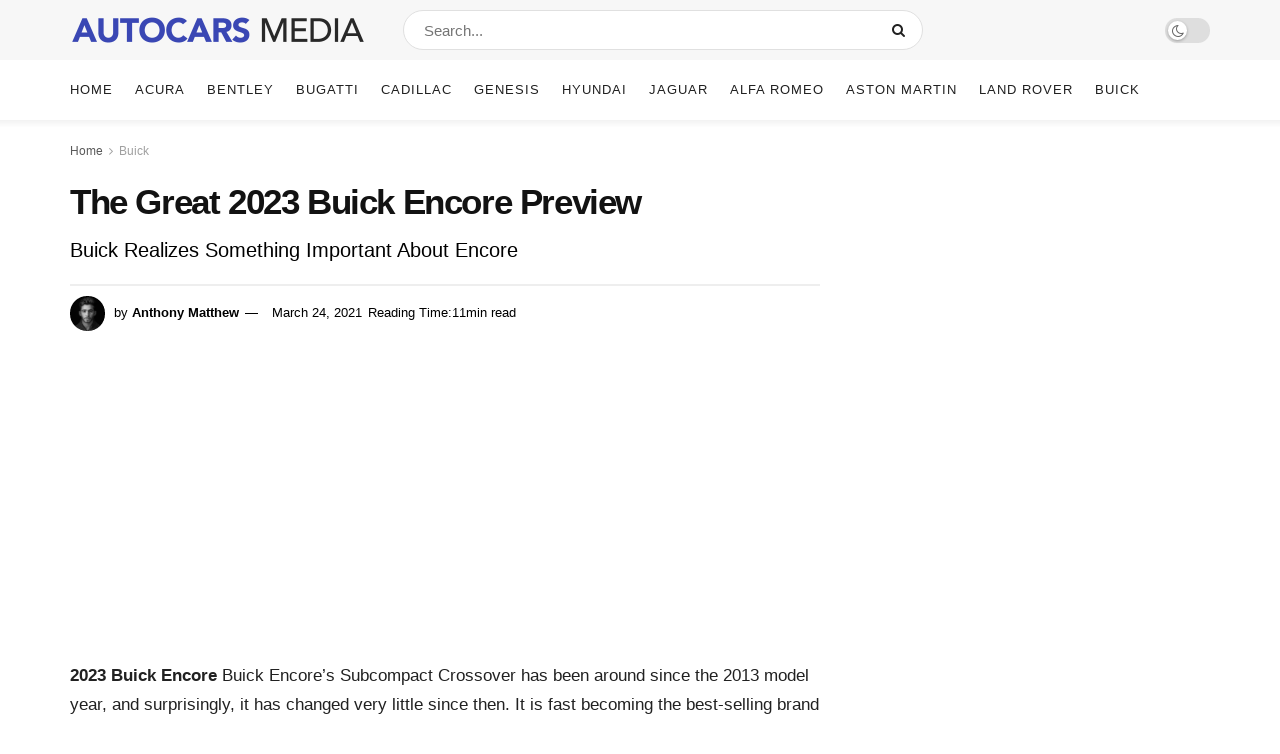

--- FILE ---
content_type: text/html; charset=UTF-8
request_url: https://autocarsmedia.com/2023-buick-encore/
body_size: 33329
content:
<!doctype html>
<!--[if lt IE 7]><html class="no-js lt-ie9 lt-ie8 lt-ie7" lang="en-US" prefix="og: https://ogp.me/ns#"> <![endif]-->
<!--[if IE 7]><html class="no-js lt-ie9 lt-ie8" lang="en-US" prefix="og: https://ogp.me/ns#"> <![endif]-->
<!--[if IE 8]><html class="no-js lt-ie9" lang="en-US" prefix="og: https://ogp.me/ns#"> <![endif]-->
<!--[if IE 9]><html class="no-js lt-ie10" lang="en-US" prefix="og: https://ogp.me/ns#"> <![endif]-->
<!--[if gt IE 8]><!--><html class="no-js" lang="en-US" prefix="og: https://ogp.me/ns#"> <!--<![endif]--><head> <script data-ad-client="ca-pub-9552121865136723" async src="https://pagead2.googlesyndication.com/pagead/js/adsbygoogle.js"></script> <meta http-equiv="Content-Type" content="text/html; charset=UTF-8" /><meta name='viewport' content='width=device-width, initial-scale=1, user-scalable=yes' /><link rel="profile" href="https://gmpg.org/xfn/11" /><link rel="pingback" href="https://autocarsmedia.com/xmlrpc.php" /> <script data-optimized="1" type="text/javascript">(()=>{var e={};e.g=function(){if("object"==typeof globalThis)return globalThis;try{return this||new Function("return this")()}catch(e){if("object"==typeof window)return window}}(),function({ampUrl:n,isCustomizePreview:t,isAmpDevMode:r,noampQueryVarName:o,noampQueryVarValue:s,disabledStorageKey:i,mobileUserAgents:a,regexRegex:c}){if("undefined"==typeof sessionStorage)return;const d=new RegExp(c);if(!a.some((e=>{const n=e.match(d);return!(!n||!new RegExp(n[1],n[2]).test(navigator.userAgent))||navigator.userAgent.includes(e)})))return;e.g.addEventListener("DOMContentLoaded",(()=>{const e=document.getElementById("amp-mobile-version-switcher");if(!e)return;e.hidden=!1;const n=e.querySelector("a[href]");n&&n.addEventListener("click",(()=>{sessionStorage.removeItem(i)}))}));const g=r&&["paired-browsing-non-amp","paired-browsing-amp"].includes(window.name);if(sessionStorage.getItem(i)||t||g)return;const u=new URL(location.href),m=new URL(n);m.hash=u.hash,u.searchParams.has(o)&&s===u.searchParams.get(o)?sessionStorage.setItem(i,"1"):m.href!==u.href&&(window.stop(),location.replace(m.href))}({"ampUrl":"https:\/\/autocarsmedia.com\/2023-buick-encore\/amp\/","noampQueryVarName":"noamp","noampQueryVarValue":"mobile","disabledStorageKey":"amp_mobile_redirect_disabled","mobileUserAgents":["Mobile","Android","Silk\/","Kindle","BlackBerry","Opera Mini","Opera Mobi"],"regexRegex":"^\\\/((?:.|\\n)+)\\\/([i]*)$","isCustomizePreview":!1,"isAmpDevMode":!1})})()</script> <script data-optimized="1" type="text/javascript">var jnews_ajax_url='/?ajax-request=jnews'</script> <title>The Great 2023 Buick Encore Preview &raquo; Autocars Media</title><meta name="description" content="2023 Buick Encore Buick Encore&#039;s Subcompact Crossover has been around since the 2013 model year, and surprisingly, it has changed very ..."/><meta name="robots" content="follow, index, max-snippet:-1, max-video-preview:-1, max-image-preview:large"/><link rel="canonical" href="https://autocarsmedia.com/2023-buick-encore/" /><meta property="og:locale" content="en_US" /><meta property="og:type" content="article" /><meta property="og:title" content="The Great 2023 Buick Encore Preview &raquo; Autocars Media" /><meta property="og:description" content="2023 Buick Encore Buick Encore&#039;s Subcompact Crossover has been around since the 2013 model year, and surprisingly, it has changed very ..." /><meta property="og:url" content="https://autocarsmedia.com/2023-buick-encore/" /><meta property="og:site_name" content="Autocars Media" /><meta property="article:tag" content="2023 Buick Encore GX" /><meta property="article:tag" content="2023 Buick Encore GX Colors" /><meta property="article:tag" content="2023 Buick Encore Interior" /><meta property="article:tag" content="2023 Buick Encore Price" /><meta property="article:tag" content="2023 Buick Encore Redesign" /><meta property="article:tag" content="2023 Buick Encore Release Date" /><meta property="article:tag" content="2023 Buick Encore Reliability" /><meta property="article:tag" content="2023 Buick Encore Review" /><meta property="article:tag" content="How Long Is The 2023 Buick Encore GX" /><meta property="article:tag" content="Is Buick Encore A Reliable Car" /><meta property="article:section" content="Buick" /><meta property="og:updated_time" content="2021-03-24T04:08:22+07:00" /><meta property="og:image" content="https://i0.wp.com/autocarsmedia.com/wp-content/uploads/2021/03/2023-Buick-Encore.jpg" /><meta property="og:image:secure_url" content="https://i0.wp.com/autocarsmedia.com/wp-content/uploads/2021/03/2023-Buick-Encore.jpg" /><meta property="og:image:width" content="1200" /><meta property="og:image:height" content="700" /><meta property="og:image:alt" content="2023 Buick Encore" /><meta property="og:image:type" content="image/jpeg" /><meta property="article:published_time" content="2021-03-24T03:58:27+07:00" /><meta property="article:modified_time" content="2021-03-24T04:08:22+07:00" /><meta name="twitter:card" content="summary_large_image" /><meta name="twitter:title" content="The Great 2023 Buick Encore Preview &raquo; Autocars Media" /><meta name="twitter:description" content="2023 Buick Encore Buick Encore&#039;s Subcompact Crossover has been around since the 2013 model year, and surprisingly, it has changed very ..." /><meta name="twitter:image" content="https://i0.wp.com/autocarsmedia.com/wp-content/uploads/2021/03/2023-Buick-Encore.jpg" /><meta name="twitter:label1" content="Written by" /><meta name="twitter:data1" content="Anthony Matthew" /><meta name="twitter:label2" content="Time to read" /><meta name="twitter:data2" content="14 minutes" /> <script type="application/ld+json" class="rank-math-schema">{"@context":"https://schema.org","@graph":[{"@type":"Organization","@id":"https://autocarsmedia.com/#organization","name":"Autocars Media","logo":{"@type":"ImageObject","@id":"https://autocarsmedia.com/#logo","url":"https://autocarsmedia.com/wp-content/uploads/2021/03/autocarsmedia-Logo-for-Google.jpg","contentUrl":"https://autocarsmedia.com/wp-content/uploads/2021/03/autocarsmedia-Logo-for-Google.jpg","caption":"Autocars Media","inLanguage":"en-US","width":"1920","height":"1080"}},{"@type":"WebSite","@id":"https://autocarsmedia.com/#website","url":"https://autocarsmedia.com","name":"Autocars Media","publisher":{"@id":"https://autocarsmedia.com/#organization"},"inLanguage":"en-US"},{"@type":"ImageObject","@id":"https://i0.wp.com/autocarsmedia.com/wp-content/uploads/2021/03/2023-Buick-Encore.jpg?fit=1200%2C700&amp;ssl=1","url":"https://i0.wp.com/autocarsmedia.com/wp-content/uploads/2021/03/2023-Buick-Encore.jpg?fit=1200%2C700&amp;ssl=1","width":"1200","height":"700","caption":"2023 Buick Encore","inLanguage":"en-US"},{"@type":"BreadcrumbList","@id":"https://autocarsmedia.com/2023-buick-encore/#breadcrumb","itemListElement":[{"@type":"ListItem","position":"1","item":{"@id":"https://autocarsmedia.com","name":"Home"}},{"@type":"ListItem","position":"2","item":{"@id":"https://autocarsmedia.com/category/buick/","name":"Buick"}},{"@type":"ListItem","position":"3","item":{"@id":"https://autocarsmedia.com/2023-buick-encore/","name":"The Great 2023 Buick Encore Preview"}}]},{"@type":"WebPage","@id":"https://autocarsmedia.com/2023-buick-encore/#webpage","url":"https://autocarsmedia.com/2023-buick-encore/","name":"The Great 2023 Buick Encore Preview &raquo; Autocars Media","datePublished":"2021-03-24T03:58:27+07:00","dateModified":"2021-03-24T04:08:22+07:00","isPartOf":{"@id":"https://autocarsmedia.com/#website"},"primaryImageOfPage":{"@id":"https://i0.wp.com/autocarsmedia.com/wp-content/uploads/2021/03/2023-Buick-Encore.jpg?fit=1200%2C700&amp;ssl=1"},"inLanguage":"en-US","breadcrumb":{"@id":"https://autocarsmedia.com/2023-buick-encore/#breadcrumb"}},{"@type":"Person","@id":"https://autocarsmedia.com/author/anthonymatthew/","name":"Anthony Matthew","url":"https://autocarsmedia.com/author/anthonymatthew/","image":{"@type":"ImageObject","@id":"https://autocarsmedia.com/wp-content/litespeed/avatar/ab933e62202de9c452f92ac7e7894ded.jpg?ver=1769220651","url":"https://autocarsmedia.com/wp-content/litespeed/avatar/ab933e62202de9c452f92ac7e7894ded.jpg?ver=1769220651","caption":"Anthony Matthew","inLanguage":"en-US"},"sameAs":["https://autocarsmedia.com/"],"worksFor":{"@id":"https://autocarsmedia.com/#organization"}},{"@type":"BlogPosting","headline":"The Great 2023 Buick Encore Preview &raquo; Autocars Media","keywords":"2023 Buick Encore","datePublished":"2021-03-24T03:58:27+07:00","dateModified":"2021-03-24T04:08:22+07:00","articleSection":"Buick","author":{"@id":"https://autocarsmedia.com/author/anthonymatthew/","name":"Anthony Matthew"},"publisher":{"@id":"https://autocarsmedia.com/#organization"},"description":"2023 Buick Encore Buick Encore&#039;s Subcompact Crossover has been around since the 2013 model year, and surprisingly, it has changed very ...","name":"The Great 2023 Buick Encore Preview &raquo; Autocars Media","@id":"https://autocarsmedia.com/2023-buick-encore/#richSnippet","isPartOf":{"@id":"https://autocarsmedia.com/2023-buick-encore/#webpage"},"image":{"@id":"https://i0.wp.com/autocarsmedia.com/wp-content/uploads/2021/03/2023-Buick-Encore.jpg?fit=1200%2C700&amp;ssl=1"},"inLanguage":"en-US","mainEntityOfPage":{"@id":"https://autocarsmedia.com/2023-buick-encore/#webpage"}}]}</script> <link rel='dns-prefetch' href='//stats.wp.com' /><link rel='preconnect' href='//c0.wp.com' /><link rel='preconnect' href='//i0.wp.com' /><link rel="alternate" type="application/rss+xml" title="Autocars Media &raquo; Feed" href="https://autocarsmedia.com/feed/" /><link rel="alternate" title="oEmbed (JSON)" type="application/json+oembed" href="https://autocarsmedia.com/wp-json/oembed/1.0/embed?url=https%3A%2F%2Fautocarsmedia.com%2F2023-buick-encore%2F" /><link rel="alternate" title="oEmbed (XML)" type="text/xml+oembed" href="https://autocarsmedia.com/wp-json/oembed/1.0/embed?url=https%3A%2F%2Fautocarsmedia.com%2F2023-buick-encore%2F&#038;format=xml" /><style id='wp-img-auto-sizes-contain-inline-css' type='text/css'>img:is([sizes=auto i],[sizes^="auto," i]){contain-intrinsic-size:3000px 1500px}
/*# sourceURL=wp-img-auto-sizes-contain-inline-css */</style><link data-optimized="2" rel="stylesheet" href="https://autocarsmedia.com/wp-content/litespeed/css/3f24c3a7cc427fce2fe183c846e08951.css?ver=526f9" /><style id='wp-emoji-styles-inline-css' type='text/css'>img.wp-smiley, img.emoji {
		display: inline !important;
		border: none !important;
		box-shadow: none !important;
		height: 1em !important;
		width: 1em !important;
		margin: 0 0.07em !important;
		vertical-align: -0.1em !important;
		background: none !important;
		padding: 0 !important;
	}
/*# sourceURL=wp-emoji-styles-inline-css */</style><link rel='stylesheet' id='wp-block-library-css' href='https://c0.wp.com/c/6.9/wp-includes/css/dist/block-library/style.min.css' type='text/css' media='all' /><style id='wp-block-latest-posts-inline-css' type='text/css'>.wp-block-latest-posts{box-sizing:border-box}.wp-block-latest-posts.alignleft{margin-right:2em}.wp-block-latest-posts.alignright{margin-left:2em}.wp-block-latest-posts.wp-block-latest-posts__list{list-style:none}.wp-block-latest-posts.wp-block-latest-posts__list li{clear:both;overflow-wrap:break-word}.wp-block-latest-posts.is-grid{display:flex;flex-wrap:wrap}.wp-block-latest-posts.is-grid li{margin:0 1.25em 1.25em 0;width:100%}@media (min-width:600px){.wp-block-latest-posts.columns-2 li{width:calc(50% - .625em)}.wp-block-latest-posts.columns-2 li:nth-child(2n){margin-right:0}.wp-block-latest-posts.columns-3 li{width:calc(33.33333% - .83333em)}.wp-block-latest-posts.columns-3 li:nth-child(3n){margin-right:0}.wp-block-latest-posts.columns-4 li{width:calc(25% - .9375em)}.wp-block-latest-posts.columns-4 li:nth-child(4n){margin-right:0}.wp-block-latest-posts.columns-5 li{width:calc(20% - 1em)}.wp-block-latest-posts.columns-5 li:nth-child(5n){margin-right:0}.wp-block-latest-posts.columns-6 li{width:calc(16.66667% - 1.04167em)}.wp-block-latest-posts.columns-6 li:nth-child(6n){margin-right:0}}:root :where(.wp-block-latest-posts.is-grid){padding:0}:root :where(.wp-block-latest-posts.wp-block-latest-posts__list){padding-left:0}.wp-block-latest-posts__post-author,.wp-block-latest-posts__post-date{display:block;font-size:.8125em}.wp-block-latest-posts__post-excerpt,.wp-block-latest-posts__post-full-content{margin-bottom:1em;margin-top:.5em}.wp-block-latest-posts__featured-image a{display:inline-block}.wp-block-latest-posts__featured-image img{height:auto;max-width:100%;width:auto}.wp-block-latest-posts__featured-image.alignleft{float:left;margin-right:1em}.wp-block-latest-posts__featured-image.alignright{float:right;margin-left:1em}.wp-block-latest-posts__featured-image.aligncenter{margin-bottom:1em;text-align:center}
/*# sourceURL=https://c0.wp.com/c/6.9/wp-includes/blocks/latest-posts/style.min.css */</style><style id='global-styles-inline-css' type='text/css'>:root{--wp--preset--aspect-ratio--square: 1;--wp--preset--aspect-ratio--4-3: 4/3;--wp--preset--aspect-ratio--3-4: 3/4;--wp--preset--aspect-ratio--3-2: 3/2;--wp--preset--aspect-ratio--2-3: 2/3;--wp--preset--aspect-ratio--16-9: 16/9;--wp--preset--aspect-ratio--9-16: 9/16;--wp--preset--color--black: #000000;--wp--preset--color--cyan-bluish-gray: #abb8c3;--wp--preset--color--white: #ffffff;--wp--preset--color--pale-pink: #f78da7;--wp--preset--color--vivid-red: #cf2e2e;--wp--preset--color--luminous-vivid-orange: #ff6900;--wp--preset--color--luminous-vivid-amber: #fcb900;--wp--preset--color--light-green-cyan: #7bdcb5;--wp--preset--color--vivid-green-cyan: #00d084;--wp--preset--color--pale-cyan-blue: #8ed1fc;--wp--preset--color--vivid-cyan-blue: #0693e3;--wp--preset--color--vivid-purple: #9b51e0;--wp--preset--gradient--vivid-cyan-blue-to-vivid-purple: linear-gradient(135deg,rgb(6,147,227) 0%,rgb(155,81,224) 100%);--wp--preset--gradient--light-green-cyan-to-vivid-green-cyan: linear-gradient(135deg,rgb(122,220,180) 0%,rgb(0,208,130) 100%);--wp--preset--gradient--luminous-vivid-amber-to-luminous-vivid-orange: linear-gradient(135deg,rgb(252,185,0) 0%,rgb(255,105,0) 100%);--wp--preset--gradient--luminous-vivid-orange-to-vivid-red: linear-gradient(135deg,rgb(255,105,0) 0%,rgb(207,46,46) 100%);--wp--preset--gradient--very-light-gray-to-cyan-bluish-gray: linear-gradient(135deg,rgb(238,238,238) 0%,rgb(169,184,195) 100%);--wp--preset--gradient--cool-to-warm-spectrum: linear-gradient(135deg,rgb(74,234,220) 0%,rgb(151,120,209) 20%,rgb(207,42,186) 40%,rgb(238,44,130) 60%,rgb(251,105,98) 80%,rgb(254,248,76) 100%);--wp--preset--gradient--blush-light-purple: linear-gradient(135deg,rgb(255,206,236) 0%,rgb(152,150,240) 100%);--wp--preset--gradient--blush-bordeaux: linear-gradient(135deg,rgb(254,205,165) 0%,rgb(254,45,45) 50%,rgb(107,0,62) 100%);--wp--preset--gradient--luminous-dusk: linear-gradient(135deg,rgb(255,203,112) 0%,rgb(199,81,192) 50%,rgb(65,88,208) 100%);--wp--preset--gradient--pale-ocean: linear-gradient(135deg,rgb(255,245,203) 0%,rgb(182,227,212) 50%,rgb(51,167,181) 100%);--wp--preset--gradient--electric-grass: linear-gradient(135deg,rgb(202,248,128) 0%,rgb(113,206,126) 100%);--wp--preset--gradient--midnight: linear-gradient(135deg,rgb(2,3,129) 0%,rgb(40,116,252) 100%);--wp--preset--font-size--small: 13px;--wp--preset--font-size--medium: 20px;--wp--preset--font-size--large: 36px;--wp--preset--font-size--x-large: 42px;--wp--preset--spacing--20: 0.44rem;--wp--preset--spacing--30: 0.67rem;--wp--preset--spacing--40: 1rem;--wp--preset--spacing--50: 1.5rem;--wp--preset--spacing--60: 2.25rem;--wp--preset--spacing--70: 3.38rem;--wp--preset--spacing--80: 5.06rem;--wp--preset--shadow--natural: 6px 6px 9px rgba(0, 0, 0, 0.2);--wp--preset--shadow--deep: 12px 12px 50px rgba(0, 0, 0, 0.4);--wp--preset--shadow--sharp: 6px 6px 0px rgba(0, 0, 0, 0.2);--wp--preset--shadow--outlined: 6px 6px 0px -3px rgb(255, 255, 255), 6px 6px rgb(0, 0, 0);--wp--preset--shadow--crisp: 6px 6px 0px rgb(0, 0, 0);}:where(.is-layout-flex){gap: 0.5em;}:where(.is-layout-grid){gap: 0.5em;}body .is-layout-flex{display: flex;}.is-layout-flex{flex-wrap: wrap;align-items: center;}.is-layout-flex > :is(*, div){margin: 0;}body .is-layout-grid{display: grid;}.is-layout-grid > :is(*, div){margin: 0;}:where(.wp-block-columns.is-layout-flex){gap: 2em;}:where(.wp-block-columns.is-layout-grid){gap: 2em;}:where(.wp-block-post-template.is-layout-flex){gap: 1.25em;}:where(.wp-block-post-template.is-layout-grid){gap: 1.25em;}.has-black-color{color: var(--wp--preset--color--black) !important;}.has-cyan-bluish-gray-color{color: var(--wp--preset--color--cyan-bluish-gray) !important;}.has-white-color{color: var(--wp--preset--color--white) !important;}.has-pale-pink-color{color: var(--wp--preset--color--pale-pink) !important;}.has-vivid-red-color{color: var(--wp--preset--color--vivid-red) !important;}.has-luminous-vivid-orange-color{color: var(--wp--preset--color--luminous-vivid-orange) !important;}.has-luminous-vivid-amber-color{color: var(--wp--preset--color--luminous-vivid-amber) !important;}.has-light-green-cyan-color{color: var(--wp--preset--color--light-green-cyan) !important;}.has-vivid-green-cyan-color{color: var(--wp--preset--color--vivid-green-cyan) !important;}.has-pale-cyan-blue-color{color: var(--wp--preset--color--pale-cyan-blue) !important;}.has-vivid-cyan-blue-color{color: var(--wp--preset--color--vivid-cyan-blue) !important;}.has-vivid-purple-color{color: var(--wp--preset--color--vivid-purple) !important;}.has-black-background-color{background-color: var(--wp--preset--color--black) !important;}.has-cyan-bluish-gray-background-color{background-color: var(--wp--preset--color--cyan-bluish-gray) !important;}.has-white-background-color{background-color: var(--wp--preset--color--white) !important;}.has-pale-pink-background-color{background-color: var(--wp--preset--color--pale-pink) !important;}.has-vivid-red-background-color{background-color: var(--wp--preset--color--vivid-red) !important;}.has-luminous-vivid-orange-background-color{background-color: var(--wp--preset--color--luminous-vivid-orange) !important;}.has-luminous-vivid-amber-background-color{background-color: var(--wp--preset--color--luminous-vivid-amber) !important;}.has-light-green-cyan-background-color{background-color: var(--wp--preset--color--light-green-cyan) !important;}.has-vivid-green-cyan-background-color{background-color: var(--wp--preset--color--vivid-green-cyan) !important;}.has-pale-cyan-blue-background-color{background-color: var(--wp--preset--color--pale-cyan-blue) !important;}.has-vivid-cyan-blue-background-color{background-color: var(--wp--preset--color--vivid-cyan-blue) !important;}.has-vivid-purple-background-color{background-color: var(--wp--preset--color--vivid-purple) !important;}.has-black-border-color{border-color: var(--wp--preset--color--black) !important;}.has-cyan-bluish-gray-border-color{border-color: var(--wp--preset--color--cyan-bluish-gray) !important;}.has-white-border-color{border-color: var(--wp--preset--color--white) !important;}.has-pale-pink-border-color{border-color: var(--wp--preset--color--pale-pink) !important;}.has-vivid-red-border-color{border-color: var(--wp--preset--color--vivid-red) !important;}.has-luminous-vivid-orange-border-color{border-color: var(--wp--preset--color--luminous-vivid-orange) !important;}.has-luminous-vivid-amber-border-color{border-color: var(--wp--preset--color--luminous-vivid-amber) !important;}.has-light-green-cyan-border-color{border-color: var(--wp--preset--color--light-green-cyan) !important;}.has-vivid-green-cyan-border-color{border-color: var(--wp--preset--color--vivid-green-cyan) !important;}.has-pale-cyan-blue-border-color{border-color: var(--wp--preset--color--pale-cyan-blue) !important;}.has-vivid-cyan-blue-border-color{border-color: var(--wp--preset--color--vivid-cyan-blue) !important;}.has-vivid-purple-border-color{border-color: var(--wp--preset--color--vivid-purple) !important;}.has-vivid-cyan-blue-to-vivid-purple-gradient-background{background: var(--wp--preset--gradient--vivid-cyan-blue-to-vivid-purple) !important;}.has-light-green-cyan-to-vivid-green-cyan-gradient-background{background: var(--wp--preset--gradient--light-green-cyan-to-vivid-green-cyan) !important;}.has-luminous-vivid-amber-to-luminous-vivid-orange-gradient-background{background: var(--wp--preset--gradient--luminous-vivid-amber-to-luminous-vivid-orange) !important;}.has-luminous-vivid-orange-to-vivid-red-gradient-background{background: var(--wp--preset--gradient--luminous-vivid-orange-to-vivid-red) !important;}.has-very-light-gray-to-cyan-bluish-gray-gradient-background{background: var(--wp--preset--gradient--very-light-gray-to-cyan-bluish-gray) !important;}.has-cool-to-warm-spectrum-gradient-background{background: var(--wp--preset--gradient--cool-to-warm-spectrum) !important;}.has-blush-light-purple-gradient-background{background: var(--wp--preset--gradient--blush-light-purple) !important;}.has-blush-bordeaux-gradient-background{background: var(--wp--preset--gradient--blush-bordeaux) !important;}.has-luminous-dusk-gradient-background{background: var(--wp--preset--gradient--luminous-dusk) !important;}.has-pale-ocean-gradient-background{background: var(--wp--preset--gradient--pale-ocean) !important;}.has-electric-grass-gradient-background{background: var(--wp--preset--gradient--electric-grass) !important;}.has-midnight-gradient-background{background: var(--wp--preset--gradient--midnight) !important;}.has-small-font-size{font-size: var(--wp--preset--font-size--small) !important;}.has-medium-font-size{font-size: var(--wp--preset--font-size--medium) !important;}.has-large-font-size{font-size: var(--wp--preset--font-size--large) !important;}.has-x-large-font-size{font-size: var(--wp--preset--font-size--x-large) !important;}
/*# sourceURL=global-styles-inline-css */</style><style id='classic-theme-styles-inline-css' type='text/css'>/*! This file is auto-generated */
.wp-block-button__link{color:#fff;background-color:#32373c;border-radius:9999px;box-shadow:none;text-decoration:none;padding:calc(.667em + 2px) calc(1.333em + 2px);font-size:1.125em}.wp-block-file__button{background:#32373c;color:#fff;text-decoration:none}
/*# sourceURL=/wp-includes/css/classic-themes.min.css */</style><link rel='stylesheet' id='mediaelement-css' href='https://c0.wp.com/c/6.9/wp-includes/js/mediaelement/mediaelementplayer-legacy.min.css' type='text/css' media='all' /><link rel='stylesheet' id='wp-mediaelement-css' href='https://c0.wp.com/c/6.9/wp-includes/js/mediaelement/wp-mediaelement.min.css' type='text/css' media='all' /> <script type="text/javascript" src="https://c0.wp.com/c/6.9/wp-includes/js/jquery/jquery.min.js" id="jquery-core-js"></script> <script data-optimized="1" type="text/javascript" src="https://autocarsmedia.com/wp-content/litespeed/js/b36115bf31f6aa6c6e6a37468dd9555a.js?ver=9555a" id="jquery-migrate-js"></script> <link rel="https://api.w.org/" href="https://autocarsmedia.com/wp-json/" /><link rel="alternate" title="JSON" type="application/json" href="https://autocarsmedia.com/wp-json/wp/v2/posts/324" /><link rel="EditURI" type="application/rsd+xml" title="RSD" href="https://autocarsmedia.com/xmlrpc.php?rsd" /><meta name="generator" content="WordPress 6.9" /><link rel='shortlink' href='https://autocarsmedia.com/?p=324' /><link rel="alternate" type="text/html" media="only screen and (max-width: 640px)" href="https://autocarsmedia.com/2023-buick-encore/amp/"><style>img#wpstats{display:none}</style><meta name="generator" content="Powered by WPBakery Page Builder - drag and drop page builder for WordPress."/><link rel="amphtml" href="https://autocarsmedia.com/2023-buick-encore/amp/"><style>#amp-mobile-version-switcher{left:0;position:absolute;width:100%;z-index:100}#amp-mobile-version-switcher>a{background-color:#444;border:0;color:#eaeaea;display:block;font-family:-apple-system,BlinkMacSystemFont,Segoe UI,Roboto,Oxygen-Sans,Ubuntu,Cantarell,Helvetica Neue,sans-serif;font-size:16px;font-weight:600;padding:15px 0;text-align:center;-webkit-text-decoration:none;text-decoration:none}#amp-mobile-version-switcher>a:active,#amp-mobile-version-switcher>a:focus,#amp-mobile-version-switcher>a:hover{-webkit-text-decoration:underline;text-decoration:underline}</style><script type='application/ld+json'>{"@context":"http:\/\/schema.org","@type":"Organization","@id":"https:\/\/autocarsmedia.com\/#organization","url":"https:\/\/autocarsmedia.com\/","name":"Autocars Media","logo":{"@type":"ImageObject","url":"https:\/\/autocarsmedia.com\/wp-content\/uploads\/2021\/03\/autocarsmedia-logo2.png"},"sameAs":[],"contactPoint":{"@type":"ContactPoint","telephone":"+1-202-555-0117","contactType":"reservations","areaServed":["US"]}}</script> <script type='application/ld+json'>{"@context":"http:\/\/schema.org","@type":"WebSite","@id":"https:\/\/autocarsmedia.com\/#website","url":"https:\/\/autocarsmedia.com\/","name":"Autocars Media","potentialAction":{"@type":"SearchAction","target":"https:\/\/autocarsmedia.com\/?s={search_term_string}","query-input":"required name=search_term_string"}}</script> <link rel="icon" href="https://i0.wp.com/autocarsmedia.com/wp-content/uploads/2021/03/cropped-autocarsmediafavicon.png?fit=32%2C32&#038;ssl=1" sizes="32x32" /><link rel="icon" href="https://i0.wp.com/autocarsmedia.com/wp-content/uploads/2021/03/cropped-autocarsmediafavicon.png?fit=192%2C192&#038;ssl=1" sizes="192x192" /><link rel="apple-touch-icon" href="https://i0.wp.com/autocarsmedia.com/wp-content/uploads/2021/03/cropped-autocarsmediafavicon.png?fit=180%2C180&#038;ssl=1" /><meta name="msapplication-TileImage" content="https://i0.wp.com/autocarsmedia.com/wp-content/uploads/2021/03/cropped-autocarsmediafavicon.png?fit=270%2C270&#038;ssl=1" /><style id="jeg_dynamic_css" type="text/css" data-type="jeg_custom-css">body,.newsfeed_carousel.owl-carousel .owl-nav div,.jeg_filter_button,.owl-carousel .owl-nav div,.jeg_readmore,.jeg_hero_style_7 .jeg_post_meta a,.widget_calendar thead th,.widget_calendar tfoot a,.jeg_socialcounter a,.entry-header .jeg_meta_like a,.entry-header .jeg_meta_comment a,.entry-content tbody tr:hover,.entry-content th,.jeg_splitpost_nav li:hover a,#breadcrumbs a,.jeg_author_socials a:hover,.jeg_footer_content a,.jeg_footer_bottom a,.jeg_cartcontent,.woocommerce .woocommerce-breadcrumb a { color : #5a5a5a; } a,.jeg_menu_style_5 > li > a:hover,.jeg_menu_style_5 > li.sfHover > a,.jeg_menu_style_5 > li.current-menu-item > a,.jeg_menu_style_5 > li.current-menu-ancestor > a,.jeg_navbar .jeg_menu:not(.jeg_main_menu) > li > a:hover,.jeg_midbar .jeg_menu:not(.jeg_main_menu) > li > a:hover,.jeg_side_tabs li.active,.jeg_block_heading_5 strong,.jeg_block_heading_6 strong,.jeg_block_heading_7 strong,.jeg_block_heading_8 strong,.jeg_subcat_list li a:hover,.jeg_subcat_list li button:hover,.jeg_pl_lg_7 .jeg_thumb .jeg_post_category a,.jeg_pl_xs_2:before,.jeg_pl_xs_4 .jeg_postblock_content:before,.jeg_postblock .jeg_post_title a:hover,.jeg_hero_style_6 .jeg_post_title a:hover,.jeg_sidefeed .jeg_pl_xs_3 .jeg_post_title a:hover,.widget_jnews_popular .jeg_post_title a:hover,.jeg_meta_author a,.widget_archive li a:hover,.widget_pages li a:hover,.widget_meta li a:hover,.widget_recent_entries li a:hover,.widget_rss li a:hover,.widget_rss cite,.widget_categories li a:hover,.widget_categories li.current-cat > a,#breadcrumbs a:hover,.jeg_share_count .counts,.commentlist .bypostauthor > .comment-body > .comment-author > .fn,span.required,.jeg_review_title,.bestprice .price,.authorlink a:hover,.jeg_vertical_playlist .jeg_video_playlist_play_icon,.jeg_vertical_playlist .jeg_video_playlist_item.active .jeg_video_playlist_thumbnail:before,.jeg_horizontal_playlist .jeg_video_playlist_play,.woocommerce li.product .pricegroup .button,.widget_display_forums li a:hover,.widget_display_topics li:before,.widget_display_replies li:before,.widget_display_views li:before,.bbp-breadcrumb a:hover,.jeg_mobile_menu li.sfHover > a,.jeg_mobile_menu li a:hover,.split-template-6 .pagenum { color : #3943b7; } .jeg_menu_style_1 > li > a:before,.jeg_menu_style_2 > li > a:before,.jeg_menu_style_3 > li > a:before,.jeg_side_toggle,.jeg_slide_caption .jeg_post_category a,.jeg_slider_type_1 .owl-nav .owl-next,.jeg_block_heading_1 .jeg_block_title span,.jeg_block_heading_2 .jeg_block_title span,.jeg_block_heading_3,.jeg_block_heading_4 .jeg_block_title span,.jeg_block_heading_6:after,.jeg_pl_lg_box .jeg_post_category a,.jeg_pl_md_box .jeg_post_category a,.jeg_readmore:hover,.jeg_thumb .jeg_post_category a,.jeg_block_loadmore a:hover, .jeg_postblock.alt .jeg_block_loadmore a:hover,.jeg_block_loadmore a.active,.jeg_postblock_carousel_2 .jeg_post_category a,.jeg_heroblock .jeg_post_category a,.jeg_pagenav_1 .page_number.active,.jeg_pagenav_1 .page_number.active:hover,input[type="submit"],.btn,.button,.widget_tag_cloud a:hover,.popularpost_item:hover .jeg_post_title a:before,.jeg_splitpost_4 .page_nav,.jeg_splitpost_5 .page_nav,.jeg_post_via a:hover,.jeg_post_source a:hover,.jeg_post_tags a:hover,.comment-reply-title small a:before,.comment-reply-title small a:after,.jeg_storelist .productlink,.authorlink li.active a:before,.jeg_footer.dark .socials_widget:not(.nobg) a:hover .fa,.jeg_breakingnews_title,.jeg_overlay_slider_bottom.owl-carousel .owl-nav div,.jeg_overlay_slider_bottom.owl-carousel .owl-nav div:hover,.jeg_vertical_playlist .jeg_video_playlist_current,.woocommerce span.onsale,.woocommerce #respond input#submit:hover,.woocommerce a.button:hover,.woocommerce button.button:hover,.woocommerce input.button:hover,.woocommerce #respond input#submit.alt,.woocommerce a.button.alt,.woocommerce button.button.alt,.woocommerce input.button.alt,.jeg_popup_post .caption,.jeg_footer.dark input[type="submit"],.jeg_footer.dark .btn,.jeg_footer.dark .button,.footer_widget.widget_tag_cloud a:hover, .jeg_inner_content .content-inner .jeg_post_category a:hover, #buddypress .standard-form button, #buddypress a.button, #buddypress input[type="submit"], #buddypress input[type="button"], #buddypress input[type="reset"], #buddypress ul.button-nav li a, #buddypress .generic-button a, #buddypress .generic-button button, #buddypress .comment-reply-link, #buddypress a.bp-title-button, #buddypress.buddypress-wrap .members-list li .user-update .activity-read-more a, div#buddypress .standard-form button:hover,div#buddypress a.button:hover,div#buddypress input[type="submit"]:hover,div#buddypress input[type="button"]:hover,div#buddypress input[type="reset"]:hover,div#buddypress ul.button-nav li a:hover,div#buddypress .generic-button a:hover,div#buddypress .generic-button button:hover,div#buddypress .comment-reply-link:hover,div#buddypress a.bp-title-button:hover,div#buddypress.buddypress-wrap .members-list li .user-update .activity-read-more a:hover, #buddypress #item-nav .item-list-tabs ul li a:before, .jeg_inner_content .jeg_meta_container .follow-wrapper a { background-color : #3943b7; } .jeg_block_heading_7 .jeg_block_title span, .jeg_readmore:hover, .jeg_block_loadmore a:hover, .jeg_block_loadmore a.active, .jeg_pagenav_1 .page_number.active, .jeg_pagenav_1 .page_number.active:hover, .jeg_pagenav_3 .page_number:hover, .jeg_prevnext_post a:hover h3, .jeg_overlay_slider .jeg_post_category, .jeg_sidefeed .jeg_post.active, .jeg_vertical_playlist.jeg_vertical_playlist .jeg_video_playlist_item.active .jeg_video_playlist_thumbnail img, .jeg_horizontal_playlist .jeg_video_playlist_item.active { border-color : #3943b7; } .jeg_tabpost_nav li.active, .woocommerce div.product .woocommerce-tabs ul.tabs li.active { border-bottom-color : #3943b7; } .jeg_post_meta .fa, .entry-header .jeg_post_meta .fa, .jeg_review_stars, .jeg_price_review_list { color : #3943b7; } .jeg_share_button.share-float.share-monocrhome a { background-color : #3943b7; } h1,h2,h3,h4,h5,h6,.jeg_post_title a,.entry-header .jeg_post_title,.jeg_hero_style_7 .jeg_post_title a,.jeg_block_title,.jeg_splitpost_bar .current_title,.jeg_video_playlist_title,.gallery-caption,.jeg_push_notification_button>a.button { color : #121212; } .split-template-9 .pagenum, .split-template-10 .pagenum, .split-template-11 .pagenum, .split-template-12 .pagenum, .split-template-13 .pagenum, .split-template-15 .pagenum, .split-template-18 .pagenum, .split-template-20 .pagenum, .split-template-19 .current_title span, .split-template-20 .current_title span { background-color : #121212; } .jeg_midbar { height : 60px; } .jeg_midbar, .jeg_midbar.dark { background-color : #f7f7f7; } .jeg_header .jeg_bottombar.jeg_navbar,.jeg_bottombar .jeg_nav_icon { height : 60px; } .jeg_header .jeg_bottombar.jeg_navbar, .jeg_header .jeg_bottombar .jeg_main_menu:not(.jeg_menu_style_1) > li > a, .jeg_header .jeg_bottombar .jeg_menu_style_1 > li, .jeg_header .jeg_bottombar .jeg_menu:not(.jeg_main_menu) > li > a { line-height : 60px; } .jeg_header .jeg_bottombar, .jeg_header .jeg_bottombar.jeg_navbar_dark, .jeg_bottombar.jeg_navbar_boxed .jeg_nav_row, .jeg_bottombar.jeg_navbar_dark.jeg_navbar_boxed .jeg_nav_row { border-bottom-width : 0px; } .jeg_header .socials_widget > a > i.fa:before { color : #5a5a5a; } .jeg_nav_search { width : 50%; } .jeg_read_progress_wrapper .jeg_progress_container .progress-bar { background-color : #150578; } body,input,textarea,select,.chosen-container-single .chosen-single,.btn,.button { font-family: "Helvetica Neue", Helvetica, Roboto, Arial, sans-serif; } .jeg_header, .jeg_mobile_wrapper { font-family: "Helvetica Neue", Helvetica, Roboto, Arial, sans-serif; } .jeg_main_menu > li > a { font-family: "Helvetica Neue", Helvetica, Roboto, Arial, sans-serif; } .jeg_post_title, .entry-header .jeg_post_title, .jeg_single_tpl_2 .entry-header .jeg_post_title, .jeg_single_tpl_3 .entry-header .jeg_post_title, .jeg_single_tpl_6 .entry-header .jeg_post_title { font-family: "Helvetica Neue", Helvetica, Roboto, Arial, sans-serif;font-weight : 700; font-style : normal; font-size: 35px;  } h3.jeg_block_title, .jeg_footer .jeg_footer_heading h3, .jeg_footer .widget h2, .jeg_tabpost_nav li { font-family: "Helvetica Neue", Helvetica, Roboto, Arial, sans-serif; } .jeg_post_excerpt p, .content-inner p { font-family: "Helvetica Neue", Helvetica, Roboto, Arial, sans-serif;font-weight : 400; font-style : normal; font-size: 17px;  } .jeg_thumb .jeg_post_category a,.jeg_pl_lg_box .jeg_post_category a,.jeg_pl_md_box .jeg_post_category a,.jeg_postblock_carousel_2 .jeg_post_category a,.jeg_heroblock .jeg_post_category a,.jeg_slide_caption .jeg_post_category a { background-color : #3943b7; } .jeg_overlay_slider .jeg_post_category,.jeg_thumb .jeg_post_category a,.jeg_pl_lg_box .jeg_post_category a,.jeg_pl_md_box .jeg_post_category a,.jeg_postblock_carousel_2 .jeg_post_category a,.jeg_heroblock .jeg_post_category a,.jeg_slide_caption .jeg_post_category a { border-color : #3943b7; }</style><style type="text/css">.no_thumbnail .jeg_thumb,
					.thumbnail-container.no_thumbnail {
					    display: none !important;
					}
					.jeg_search_result .jeg_pl_xs_3.no_thumbnail .jeg_postblock_content,
					.jeg_sidefeed .jeg_pl_xs_3.no_thumbnail .jeg_postblock_content,
					.jeg_pl_sm.no_thumbnail .jeg_postblock_content {
					    margin-left: 0;
					}
					.jeg_postblock_11 .no_thumbnail .jeg_postblock_content,
					.jeg_postblock_12 .no_thumbnail .jeg_postblock_content,
					.jeg_postblock_12.jeg_col_3o3 .no_thumbnail .jeg_postblock_content  {
					    margin-top: 0;
					}
					.jeg_postblock_15 .jeg_pl_md_box.no_thumbnail .jeg_postblock_content,
					.jeg_postblock_19 .jeg_pl_md_box.no_thumbnail .jeg_postblock_content,
					.jeg_postblock_24 .jeg_pl_md_box.no_thumbnail .jeg_postblock_content,
					.jeg_sidefeed .jeg_pl_md_box .jeg_postblock_content {
					    position: relative;
					}
					.jeg_postblock_carousel_2 .no_thumbnail .jeg_post_title a,
					.jeg_postblock_carousel_2 .no_thumbnail .jeg_post_title a:hover,
					.jeg_postblock_carousel_2 .no_thumbnail .jeg_post_meta .fa {
					    color: #212121 !important;
					}</style><style type="text/css" id="wp-custom-css">* {
  -webkit-touch-callout: none; /* iOS Safari */
  -webkit-user-select: none; /* Safari */
  -khtml-user-select: none; /* Konqueror HTML */
  -moz-user-select: none; /* Old versions of Firefox */
  -ms-user-select: none; /* Internet Explorer/Edge */
  user-select: none; /* Non-prefixed version, currently supported by Chrome, Opera and Firefox */
}

.content-inner ul, .wpb_text_column ul {
    list-style: square;
    line-height: 1.5em;
}

.entry-header .jeg_post_subtitle {
	font-size: 20px;
}

.entry-content h1, .entry-content h2, .entry-content h4, .entry-content h5, .entry-content h6 { font-size: 27px;}

.entry-content em { font-size: 17px;}

.”iklan1” {
width: 750px;
height: 280px;
padding: 0.5rem;
text-align: center;
margin-bottom: 20px;
}

.”iklan2” {
width: 750px;
height: 280px;
padding: 0.5rem;
text-align: center;
margin-bottom: 20px;
}

.”iklan3” {
width: 300px;
height: 600px;
padding: 0.5rem;
text-align: center;
margin-bottom: 20px;
}

.jeg_logo img {
  width: 298px;
  height: 40px;
}

.entry-content blockquote, .entry-content q {
  font-size: 20px;
	border-left: 10px solid #3943b7;
	color: #000000;
}

.entry-content h2{
	font-size: 25px;
	font-weight: 600;
}

.entry-content h3{
	font-size: 18px;
	font-weight: 600;
}

.content-inner .jeg_post_category, .jeg_post_source, .jeg_post_tags, .jeg_post_via {
    font-size: 12px;
    clear: both;
    display: none;
}

.jeg_post_meta {
    color: black;
}

.jeg_author_content {
    color: black;
}

.entry-header .jeg_post_meta {
    color: black;
}

.entry-header .jeg_post_subtitle {
    color: black;
}</style><noscript><style>.wpb_animate_when_almost_visible { opacity: 1; }</style></noscript></head><body data-rsssl=1 class="wp-singular post-template-default single single-post postid-324 single-format-standard wp-custom-logo wp-embed-responsive wp-theme-jnews jeg_toggle_dark jeg_single_tpl_1 jnews jsc_normal wpb-js-composer js-comp-ver-6.5.0 vc_responsive"><div class="jeg_ad jeg_ad_top jnews_header_top_ads"><div class='ads-wrapper  '></div></div><div class="jeg_viewport"><div class="jeg_header_wrapper"><div class="jeg_header_instagram_wrapper"></div><div class="jeg_header normal"><div class="jeg_midbar jeg_container normal"><div class="container"><div class="jeg_nav_row"><div class="jeg_nav_col jeg_nav_left jeg_nav_grow"><div class="item_wrap jeg_nav_alignleft"><div class="jeg_nav_item jeg_logo jeg_desktop_logo"><div class="site-title">
<a href="https://autocarsmedia.com/" style="padding: 0px 0px 0px 0px;">
<img data-lazyloaded="1" src="[data-uri]" class='jeg_logo_img' data-src="https://autocarsmedia.com/wp-content/uploads/2021/03/autocarsmedialogo.png" data-srcset="https://autocarsmedia.com/wp-content/uploads/2021/03/autocarsmedialogo.png 1x, https://autocarsmedia.com/wp-content/uploads/2021/03/autocarsmedialogo.png 2x" alt="Autocars Media"data-light-src="https://autocarsmedia.com/wp-content/uploads/2021/03/autocarsmedialogo.png" data-light-srcset="https://autocarsmedia.com/wp-content/uploads/2021/03/autocarsmedialogo.png 1x, https://autocarsmedia.com/wp-content/uploads/2021/03/autocarsmedialogo.png 2x" data-dark-src="https://autocarsmedia.com/wp-content/uploads/2021/03/autocarsmedia-darkmode.png" data-dark-srcset="https://autocarsmedia.com/wp-content/uploads/2021/03/autocarsmedia-darkmode.png 1x, https://autocarsmedia.com/wp-content/uploads/2021/03/autocarsmedia-dark.png 2x"><noscript><img class='jeg_logo_img' src="https://autocarsmedia.com/wp-content/uploads/2021/03/autocarsmedialogo.png" srcset="https://autocarsmedia.com/wp-content/uploads/2021/03/autocarsmedialogo.png 1x, https://autocarsmedia.com/wp-content/uploads/2021/03/autocarsmedialogo.png 2x" alt="Autocars Media"data-light-src="https://autocarsmedia.com/wp-content/uploads/2021/03/autocarsmedialogo.png" data-light-srcset="https://autocarsmedia.com/wp-content/uploads/2021/03/autocarsmedialogo.png 1x, https://autocarsmedia.com/wp-content/uploads/2021/03/autocarsmedialogo.png 2x" data-dark-src="https://autocarsmedia.com/wp-content/uploads/2021/03/autocarsmedia-darkmode.png" data-dark-srcset="https://autocarsmedia.com/wp-content/uploads/2021/03/autocarsmedia-darkmode.png 1x, https://autocarsmedia.com/wp-content/uploads/2021/03/autocarsmedia-dark.png 2x"></noscript>	    	</a></div></div><div class="jeg_nav_item jeg_nav_search"><div class="jeg_search_wrapper jeg_search_no_expand round">
<a href="#" class="jeg_search_toggle"><i class="fa fa-search"></i></a><form action="https://autocarsmedia.com/" method="get" class="jeg_search_form" target="_top">
<input name="s" class="jeg_search_input" placeholder="Search..." type="text" value="" autocomplete="off">
<button type="submit" class="jeg_search_button btn"><i class="fa fa-search"></i></button></form><div class="jeg_search_result jeg_search_hide with_result"><div class="search-result-wrapper"></div><div class="search-link search-noresult">
No Result</div><div class="search-link search-all-button">
<i class="fa fa-search"></i> View All Result</div></div></div></div></div></div><div class="jeg_nav_col jeg_nav_center jeg_nav_normal"><div class="item_wrap jeg_nav_aligncenter"></div></div><div class="jeg_nav_col jeg_nav_right jeg_nav_normal"><div class="item_wrap jeg_nav_alignright"><div
class="jeg_nav_item socials_widget jeg_social_icon_block nobg"></div><div class="jeg_nav_item jeg_dark_mode">
<label class="dark_mode_switch">
<input type="checkbox" class="jeg_dark_mode_toggle" >
<span class="slider round"></span>
</label></div></div></div></div></div></div><div class="jeg_bottombar jeg_navbar jeg_container jeg_navbar_wrapper jeg_navbar_normal jeg_navbar_shadow jeg_navbar_normal"><div class="container"><div class="jeg_nav_row"><div class="jeg_nav_col jeg_nav_left jeg_nav_grow"><div class="item_wrap jeg_nav_alignleft"><div class="jeg_main_menu_wrapper"><div class="jeg_nav_item jeg_mainmenu_wrap"><ul class="jeg_menu jeg_main_menu jeg_menu_style_5" data-animation="animateTransform"><li id="menu-item-70" class="menu-item menu-item-type-post_type menu-item-object-page menu-item-home menu-item-70 bgnav" data-item-row="default" ><a href="https://autocarsmedia.com/">Home</a></li><li id="menu-item-167" class="menu-item menu-item-type-taxonomy menu-item-object-category menu-item-167 bgnav" data-item-row="default" ><a href="https://autocarsmedia.com/category/acura/">Acura</a></li><li id="menu-item-170" class="menu-item menu-item-type-taxonomy menu-item-object-category menu-item-170 bgnav" data-item-row="default" ><a href="https://autocarsmedia.com/category/bentley/">Bentley</a></li><li id="menu-item-171" class="menu-item menu-item-type-taxonomy menu-item-object-category menu-item-171 bgnav" data-item-row="default" ><a href="https://autocarsmedia.com/category/bugatti/">Bugatti</a></li><li id="menu-item-173" class="menu-item menu-item-type-taxonomy menu-item-object-category menu-item-173 bgnav" data-item-row="default" ><a href="https://autocarsmedia.com/category/cadillac/">Cadillac</a></li><li id="menu-item-177" class="menu-item menu-item-type-taxonomy menu-item-object-category menu-item-177 bgnav" data-item-row="default" ><a href="https://autocarsmedia.com/category/genesis/">Genesis</a></li><li id="menu-item-178" class="menu-item menu-item-type-taxonomy menu-item-object-category menu-item-178 bgnav" data-item-row="default" ><a href="https://autocarsmedia.com/category/hyundai/">Hyundai</a></li><li id="menu-item-180" class="menu-item menu-item-type-taxonomy menu-item-object-category menu-item-180 bgnav" data-item-row="default" ><a href="https://autocarsmedia.com/category/jaguar/">Jaguar</a></li><li id="menu-item-639" class="menu-item menu-item-type-taxonomy menu-item-object-category menu-item-639 bgnav" data-item-row="default" ><a href="https://autocarsmedia.com/category/alfa-romeo/">Alfa Romeo</a></li><li id="menu-item-640" class="menu-item menu-item-type-taxonomy menu-item-object-category menu-item-640 bgnav" data-item-row="default" ><a href="https://autocarsmedia.com/category/aston-martin/">Aston Martin</a></li><li id="menu-item-641" class="menu-item menu-item-type-taxonomy menu-item-object-category menu-item-641 bgnav" data-item-row="default" ><a href="https://autocarsmedia.com/category/land-rover/">Land Rover</a></li><li id="menu-item-642" class="menu-item menu-item-type-taxonomy menu-item-object-category current-post-ancestor current-menu-parent current-post-parent menu-item-642 bgnav" data-item-row="default" ><a href="https://autocarsmedia.com/category/buick/">Buick</a></li></ul></div></div></div></div><div class="jeg_nav_col jeg_nav_center jeg_nav_normal"><div class="item_wrap jeg_nav_aligncenter"></div></div><div class="jeg_nav_col jeg_nav_right jeg_nav_normal"><div class="item_wrap jeg_nav_alignright"></div></div></div></div></div></div></div><div class="jeg_header_sticky"><div class="sticky_blankspace"></div><div class="jeg_header normal"><div class="jeg_container"><div data-mode="scroll" class="jeg_stickybar jeg_navbar jeg_navbar_wrapper jeg_navbar_normal jeg_navbar_normal"><div class="container"><div class="jeg_nav_row"><div class="jeg_nav_col jeg_nav_left jeg_nav_grow"><div class="item_wrap jeg_nav_alignleft"><div class="jeg_main_menu_wrapper"><div class="jeg_nav_item jeg_mainmenu_wrap"><ul class="jeg_menu jeg_main_menu jeg_menu_style_5" data-animation="animateTransform"><li class="menu-item menu-item-type-post_type menu-item-object-page menu-item-home menu-item-70 bgnav" data-item-row="default" ><a href="https://autocarsmedia.com/">Home</a></li><li class="menu-item menu-item-type-taxonomy menu-item-object-category menu-item-167 bgnav" data-item-row="default" ><a href="https://autocarsmedia.com/category/acura/">Acura</a></li><li class="menu-item menu-item-type-taxonomy menu-item-object-category menu-item-170 bgnav" data-item-row="default" ><a href="https://autocarsmedia.com/category/bentley/">Bentley</a></li><li class="menu-item menu-item-type-taxonomy menu-item-object-category menu-item-171 bgnav" data-item-row="default" ><a href="https://autocarsmedia.com/category/bugatti/">Bugatti</a></li><li class="menu-item menu-item-type-taxonomy menu-item-object-category menu-item-173 bgnav" data-item-row="default" ><a href="https://autocarsmedia.com/category/cadillac/">Cadillac</a></li><li class="menu-item menu-item-type-taxonomy menu-item-object-category menu-item-177 bgnav" data-item-row="default" ><a href="https://autocarsmedia.com/category/genesis/">Genesis</a></li><li class="menu-item menu-item-type-taxonomy menu-item-object-category menu-item-178 bgnav" data-item-row="default" ><a href="https://autocarsmedia.com/category/hyundai/">Hyundai</a></li><li class="menu-item menu-item-type-taxonomy menu-item-object-category menu-item-180 bgnav" data-item-row="default" ><a href="https://autocarsmedia.com/category/jaguar/">Jaguar</a></li><li class="menu-item menu-item-type-taxonomy menu-item-object-category menu-item-639 bgnav" data-item-row="default" ><a href="https://autocarsmedia.com/category/alfa-romeo/">Alfa Romeo</a></li><li class="menu-item menu-item-type-taxonomy menu-item-object-category menu-item-640 bgnav" data-item-row="default" ><a href="https://autocarsmedia.com/category/aston-martin/">Aston Martin</a></li><li class="menu-item menu-item-type-taxonomy menu-item-object-category menu-item-641 bgnav" data-item-row="default" ><a href="https://autocarsmedia.com/category/land-rover/">Land Rover</a></li><li class="menu-item menu-item-type-taxonomy menu-item-object-category current-post-ancestor current-menu-parent current-post-parent menu-item-642 bgnav" data-item-row="default" ><a href="https://autocarsmedia.com/category/buick/">Buick</a></li></ul></div></div></div></div><div class="jeg_nav_col jeg_nav_center jeg_nav_normal"><div class="item_wrap jeg_nav_aligncenter"></div></div><div class="jeg_nav_col jeg_nav_right jeg_nav_normal"><div class="item_wrap jeg_nav_alignright"><div class="jeg_nav_item jeg_search_wrapper search_icon jeg_search_popup_expand">
<a href="#" class="jeg_search_toggle"><i class="fa fa-search"></i></a><form action="https://autocarsmedia.com/" method="get" class="jeg_search_form" target="_top">
<input name="s" class="jeg_search_input" placeholder="Search..." type="text" value="" autocomplete="off">
<button type="submit" class="jeg_search_button btn"><i class="fa fa-search"></i></button></form><div class="jeg_search_result jeg_search_hide with_result"><div class="search-result-wrapper"></div><div class="search-link search-noresult">
No Result</div><div class="search-link search-all-button">
<i class="fa fa-search"></i> View All Result</div></div></div></div></div></div></div></div></div></div></div><div class="jeg_navbar_mobile_wrapper"><div class="jeg_navbar_mobile" data-mode="scroll"><div class="jeg_mobile_bottombar jeg_mobile_midbar jeg_container dark"><div class="container"><div class="jeg_nav_row"><div class="jeg_nav_col jeg_nav_left jeg_nav_normal"><div class="item_wrap jeg_nav_alignleft"><div class="jeg_nav_item">
<a href="#" class="toggle_btn jeg_mobile_toggle"><i class="fa fa-bars"></i></a></div></div></div><div class="jeg_nav_col jeg_nav_center jeg_nav_grow"><div class="item_wrap jeg_nav_aligncenter"><div class="jeg_nav_item jeg_mobile_logo"><div class="site-title">
<a href="https://autocarsmedia.com/">
<img data-lazyloaded="1" src="[data-uri]" class='jeg_logo_img' data-src="https://autocarsmedia.com/wp-content/uploads/2021/03/autocarsmedia-dark.png" data-srcset="https://autocarsmedia.com/wp-content/uploads/2021/03/autocarsmedia-dark.png 1x, https://autocarsmedia.com/wp-content/uploads/2021/03/autocarsmedia-dark.png 2x" alt="Autocars Media"data-light-src="https://autocarsmedia.com/wp-content/uploads/2021/03/autocarsmedia-dark.png" data-light-srcset="https://autocarsmedia.com/wp-content/uploads/2021/03/autocarsmedia-dark.png 1x, https://autocarsmedia.com/wp-content/uploads/2021/03/autocarsmedia-dark.png 2x" data-dark-src="https://autocarsmedia.com/wp-content/uploads/2021/03/autocarsmedia-dark.png" data-dark-srcset="https://autocarsmedia.com/wp-content/uploads/2021/03/autocarsmedia-dark.png 1x, https://autocarsmedia.com/wp-content/uploads/2021/03/autocarsmedia-dark.png 2x"><noscript><img class='jeg_logo_img' src="https://autocarsmedia.com/wp-content/uploads/2021/03/autocarsmedia-dark.png" srcset="https://autocarsmedia.com/wp-content/uploads/2021/03/autocarsmedia-dark.png 1x, https://autocarsmedia.com/wp-content/uploads/2021/03/autocarsmedia-dark.png 2x" alt="Autocars Media"data-light-src="https://autocarsmedia.com/wp-content/uploads/2021/03/autocarsmedia-dark.png" data-light-srcset="https://autocarsmedia.com/wp-content/uploads/2021/03/autocarsmedia-dark.png 1x, https://autocarsmedia.com/wp-content/uploads/2021/03/autocarsmedia-dark.png 2x" data-dark-src="https://autocarsmedia.com/wp-content/uploads/2021/03/autocarsmedia-dark.png" data-dark-srcset="https://autocarsmedia.com/wp-content/uploads/2021/03/autocarsmedia-dark.png 1x, https://autocarsmedia.com/wp-content/uploads/2021/03/autocarsmedia-dark.png 2x"></noscript>		    </a></div></div></div></div><div class="jeg_nav_col jeg_nav_right jeg_nav_normal"><div class="item_wrap jeg_nav_alignright"><div class="jeg_nav_item jeg_search_wrapper jeg_search_popup_expand">
<a href="#" class="jeg_search_toggle"><i class="fa fa-search"></i></a><form action="https://autocarsmedia.com/" method="get" class="jeg_search_form" target="_top">
<input name="s" class="jeg_search_input" placeholder="Search..." type="text" value="" autocomplete="off">
<button type="submit" class="jeg_search_button btn"><i class="fa fa-search"></i></button></form><div class="jeg_search_result jeg_search_hide with_result"><div class="search-result-wrapper"></div><div class="search-link search-noresult">
No Result</div><div class="search-link search-all-button">
<i class="fa fa-search"></i> View All Result</div></div></div></div></div></div></div></div></div><div class="sticky_blankspace" style="height: 60px;"></div></div><div class="post-wrapper"><div class="post-wrap" ><div class="jeg_main "><div class="jeg_container"><div class="jeg_content jeg_singlepage"><div class="container"><div class="jeg_ad jeg_article jnews_article_top_ads"><div class='ads-wrapper  '></div></div><div class="row"><div class="jeg_main_content col-md-8"><div class="jeg_inner_content"><div class="jeg_breadcrumbs jeg_breadcrumb_container"><div id="breadcrumbs"><span class="">
<a href="https://autocarsmedia.com">Home</a>
</span><i class="fa fa-angle-right"></i><span class="breadcrumb_last_link">
<a href="https://autocarsmedia.com/category/buick/">Buick</a>
</span></div></div><div class="entry-header"><h1 class="jeg_post_title">The Great 2023 Buick Encore Preview</h1><h2 class="jeg_post_subtitle">Buick Realizes Something Important About Encore</h2><div class="jeg_meta_container"><div class="jeg_post_meta jeg_post_meta_1"><div class="meta_left"><div class="jeg_meta_author">
<img data-lazyloaded="1" src="[data-uri]" alt='Anthony Matthew' data-src='https://autocarsmedia.com/wp-content/litespeed/avatar/b30f46e5f49ecb365776a7f5f99a67bc.jpg?ver=1769220649' data-srcset='https://autocarsmedia.com/wp-content/litespeed/avatar/1bfd766350da925928b58cf78b5dd550.jpg?ver=1769220650 2x' class='avatar avatar-80 photo' height='80' width='80' decoding='async'/><noscript><img alt='Anthony Matthew' src='https://autocarsmedia.com/wp-content/litespeed/avatar/b30f46e5f49ecb365776a7f5f99a67bc.jpg?ver=1769220649' srcset='https://autocarsmedia.com/wp-content/litespeed/avatar/1bfd766350da925928b58cf78b5dd550.jpg?ver=1769220650 2x' class='avatar avatar-80 photo' height='80' width='80' decoding='async'/></noscript>					<span class="meta_text">by</span>
<a href="https://autocarsmedia.com/author/anthonymatthew/">Anthony Matthew</a></div><div class="jeg_meta_date">
<a href="https://autocarsmedia.com/2023-buick-encore/">March 24, 2021</a></div><div class="jeg_meta_reading_time">
<span>
Reading Time:11min read
</span></div></div><div class="meta_right"></div></div></div></div><div class="jeg_share_top_container"></div><div class="jeg_ad jeg_article jnews_content_top_ads "><div class='ads-wrapper  '><div class='ads_code'><div class=”iklan1”> <script async src="https://pagead2.googlesyndication.com/pagead/js/adsbygoogle.js?client=ca-pub-9552121865136723"
     crossorigin="anonymous"></script> 
<ins class="adsbygoogle"
style="display:block"
data-ad-client="ca-pub-9552121865136723"
data-ad-slot="7533783230"
data-ad-format="auto"
data-full-width-responsive="true"></ins> <script>(adsbygoogle = window.adsbygoogle || []).push({});</script> </div></div></div></div><div class="entry-content no-share"><div class="jeg_share_button share-float jeg_sticky_share clearfix share-monocrhome"><div class="jeg_share_float_container"></div></div><div class="content-inner "><p><strong>2023 Buick Encore </strong>Buick Encore’s Subcompact Crossover has been around since the 2013 model year, and surprisingly, it has changed very little since then. It is fast becoming the best-selling brand of the premium brand, though it is expected to lose that title to the new 2023 Buick Encore GX. While in the same size classification, the entire Encore GX is new, more expensive and more luxurious. Buick’s customer status is similar to that of the Brexit Trax and Treblezer.</p><div class="lwptoc lwptoc-autoWidth lwptoc-baseItems lwptoc-light lwptoc-notInherit" data-smooth-scroll="1" data-smooth-scroll-offset="24"><div class="lwptoc_i"><div class="lwptoc_header">
<b class="lwptoc_title">Contents</b>                    <span class="lwptoc_toggle">
<a href="#" class="lwptoc_toggle_label" data-label="hide">show</a>            </span></div><div class="lwptoc_items" style="display:none;"><div class="lwptoc_itemWrap"><div class="lwptoc_item">    <a href="#RELATED_POSTS">
<span class="lwptoc_item_number">1</span>
<span class="lwptoc_item_label">RELATED POSTS</span>
</a></div><div class="lwptoc_item">    <a href="#New_Exclusive_2024_Buick_Enclave_Mid-Size_SUV_Expert_Review">
<span class="lwptoc_item_number">2</span>
<span class="lwptoc_item_label">New Exclusive 2024 Buick Enclave Mid-Size SUV Expert Review</span>
</a></div><div class="lwptoc_item">    <a href="#Dont_miss_out_2024_Buick_Encore_GX_Special_Refresh">
<span class="lwptoc_item_number">3</span>
<span class="lwptoc_item_label">Don’t miss out: 2024 Buick Encore GX Special Refresh</span>
</a></div><div class="lwptoc_item">    <a href="#All-New_2023_Buick_Enclave_Exclusive_Signature_Style_Review">
<span class="lwptoc_item_number">4</span>
<span class="lwptoc_item_label">All-New 2023 Buick Enclave Exclusive Signature Style Review</span>
</a></div><div class="lwptoc_item">    <a href="#2023_Buick_Encore_Reviews">
<span class="lwptoc_item_number">5</span>
<span class="lwptoc_item_label">2023 Buick Encore Reviews</span>
</a><div class="lwptoc_itemWrap"><div class="lwptoc_item">    <a href="#Is_The_2023_Buick_Encore_GX_A_Good_Car">
<span class="lwptoc_item_number">5.1</span>
<span class="lwptoc_item_label">Is The 2023 Buick Encore GX A Good Car</span>
</a></div></div></div><div class="lwptoc_item">    <a href="#2023_Buick_Encore_GX">
<span class="lwptoc_item_number">6</span>
<span class="lwptoc_item_label">2023 Buick Encore GX</span>
</a></div><div class="lwptoc_item">    <a href="#2023_Buick_Encore_Redesign">
<span class="lwptoc_item_number">7</span>
<span class="lwptoc_item_label">2023 Buick Encore Redesign</span>
</a><div class="lwptoc_itemWrap"><div class="lwptoc_item">    <a href="#Read_next_The_Incredible_Think_2023_Bugatti_Chiron">
<span class="lwptoc_item_number">7.1</span>
<span class="lwptoc_item_label">Read next: The Incredible Think 2023 Bugatti Chiron</span>
</a></div><div class="lwptoc_item">    <a href="#How_Long_Is_The_2023_Buick_Encore_GX">
<span class="lwptoc_item_number">7.2</span>
<span class="lwptoc_item_label">How Long Is The 2023 Buick Encore GX</span>
</a></div><div class="lwptoc_item">    <a href="#Preferred">
<span class="lwptoc_item_number">7.3</span>
<span class="lwptoc_item_label">Preferred</span>
</a></div><div class="lwptoc_item">    <a href="#Wheels">
<span class="lwptoc_item_number">7.4</span>
<span class="lwptoc_item_label">Wheels</span>
</a></div><div class="lwptoc_item">    <a href="#Security_and_technology_features_include">
<span class="lwptoc_item_number">7.5</span>
<span class="lwptoc_item_label">Security and technology features include:</span>
</a></div><div class="lwptoc_item">    <a href="#Comfort_package_for_cold_weather">
<span class="lwptoc_item_number">7.6</span>
<span class="lwptoc_item_label">Comfort package for cold weather</span>
</a></div><div class="lwptoc_item">    <a href="#Security_package">
<span class="lwptoc_item_number">7.7</span>
<span class="lwptoc_item_label">Security package</span>
</a></div><div class="lwptoc_item">    <a href="#Go_to_Select_Add_Trim">
<span class="lwptoc_item_number">7.8</span>
<span class="lwptoc_item_label">Go to Select Add Trim:</span>
</a></div><div class="lwptoc_item">    <a href="#Advanced_technology_package">
<span class="lwptoc_item_number">7.9</span>
<span class="lwptoc_item_label">Advanced technology package</span>
</a></div><div class="lwptoc_item">    <a href="#The_Essence_top_finish_comes_standard_with">
<span class="lwptoc_item_number">7.10</span>
<span class="lwptoc_item_label">The Essence top finish comes standard with:</span>
</a></div><div class="lwptoc_item">    <a href="#As_at_other_edges_several_options_are_available_for_Essence_This_includes">
<span class="lwptoc_item_number">7.11</span>
<span class="lwptoc_item_label">As at other edges, several options are available for Essence. This includes:</span>
</a></div></div></div><div class="lwptoc_item">    <a href="#2023_Buick_Encore_Interior">
<span class="lwptoc_item_number">8</span>
<span class="lwptoc_item_label">2023 Buick Encore Interior</span>
</a><div class="lwptoc_itemWrap"><div class="lwptoc_item">    <a href="#Encore_cargo_space">
<span class="lwptoc_item_number">8.1</span>
<span class="lwptoc_item_label">Encore cargo space</span>
</a></div><div class="lwptoc_item">    <a href="#Seat_car_seats_and_children">
<span class="lwptoc_item_number">8.2</span>
<span class="lwptoc_item_label">Seat car seats and children</span>
</a></div><div class="lwptoc_item">    <a href="#Encore_interior_quality">
<span class="lwptoc_item_number">8.3</span>
<span class="lwptoc_item_label">Encore interior quality</span>
</a></div><div class="lwptoc_item">    <a href="#Encore_Infotainment_Bluetooth_and_Navigation">
<span class="lwptoc_item_number">8.4</span>
<span class="lwptoc_item_label">Encore Infotainment, Bluetooth, and Navigation</span>
</a></div></div></div><div class="lwptoc_item">    <a href="#2023_Buick_Encore_Reliability">
<span class="lwptoc_item_number">9</span>
<span class="lwptoc_item_label">2023 Buick Encore Reliability</span>
</a><div class="lwptoc_itemWrap"><div class="lwptoc_item">    <a href="#Is_Buick_Encore_A_Reliable_Car">
<span class="lwptoc_item_number">9.1</span>
<span class="lwptoc_item_label">Is Buick Encore A Reliable Car</span>
</a></div></div></div><div class="lwptoc_item">    <a href="#2023_Buick_Encore_GX_Colors">
<span class="lwptoc_item_number">10</span>
<span class="lwptoc_item_label">2023 Buick Encore GX Colors</span>
</a></div><div class="lwptoc_item">    <a href="#2023_Buick_Encore_Release_Date">
<span class="lwptoc_item_number">11</span>
<span class="lwptoc_item_label">2023 Buick Encore Release Date</span>
</a></div><div class="lwptoc_item">    <a href="#2023_Buick_Encore_Price">
<span class="lwptoc_item_number">12</span>
<span class="lwptoc_item_label">2023 Buick Encore Price</span>
</a><div class="lwptoc_itemWrap"><div class="lwptoc_item">    <a href="#How_Much_Does_A_Buick_Encore_GX_Cost">
<span class="lwptoc_item_number">12.1</span>
<span class="lwptoc_item_label">How Much Does A Buick Encore GX Cost</span>
</a></div></div></div></div></div></div></div><p>And like the Chevrolet, Buick currently sells both crossovers to attract a more budget-focused and premium customer. While there has been talk that a regular encore, like Trax, will be phased out, a new GM Authority report claims it is no longer valid.</p><div class="jnews_inline_related_post_wrapper left"><div class="jnews_inline_related_post"><div class="jeg_postblock_28 jeg_postblock jeg_module_hook jeg_pagination_disable jeg_col_2o3 jnews_module_324_0_697ab7f8bb33d   " data-unique="jnews_module_324_0_697ab7f8bb33d"><div class="jeg_block_heading jeg_block_heading_6 jeg_subcat_right"><h3 class="jeg_block_title"><span id="RELATED_POSTS"><span>RELATED POSTS</span></span></h3></div><div class="jeg_block_container"><div class="jeg_posts "><div class="jeg_postsmall jeg_load_more_flag"><article class="jeg_post jeg_pl_xs_4 format-standard"><div class="jeg_postblock_content"><h3 class="jeg_post_title"><span id="New_Exclusive_2024_Buick_Enclave_Mid-Size_SUV_Expert_Review">
<a href="https://autocarsmedia.com/2024-buick-enclave/">New Exclusive 2024 Buick Enclave Mid-Size SUV Expert Review</a>
</span></h3></div></article><article class="jeg_post jeg_pl_xs_4 format-standard"><div class="jeg_postblock_content"><h3 class="jeg_post_title"><span id="Dont_miss_out_2024_Buick_Encore_GX_Special_Refresh">
<a href="https://autocarsmedia.com/2024-buick-encore-gx/">Don’t miss out: 2024 Buick Encore GX Special Refresh</a>
</span></h3></div></article><article class="jeg_post jeg_pl_xs_4 format-standard"><div class="jeg_postblock_content"><h3 class="jeg_post_title"><span id="All-New_2023_Buick_Enclave_Exclusive_Signature_Style_Review">
<a href="https://autocarsmedia.com/2023-buick-enclave/">All-New 2023 Buick Enclave Exclusive Signature Style Review</a>
</span></h3></div></article></div></div><div class="module-overlay"><div class="preloader_type preloader_dot"><div class="module-preloader jeg_preloader dot">
<span></span><span></span><span></span></div><div class="module-preloader jeg_preloader circle"><div class="jnews_preloader_circle_outer"><div class="jnews_preloader_circle_inner"></div></div></div><div class="module-preloader jeg_preloader square"><div class="jeg_square"><div class="jeg_square_inner"></div></div></div></div></div></div><div class="jeg_block_navigation"><div class="navigation_overlay"><div class="module-preloader jeg_preloader"><span></span><span></span><span></span></div></div></div> <script>var jnews_module_324_0_697ab7f8bb33d={"header_icon":"","first_title":"RELATED POSTS","second_title":"","url":"","header_type":"heading_6","header_background":"","header_secondary_background":"","header_text_color":"","header_line_color":"","header_accent_color":"","header_filter_category":"","header_filter_author":"","header_filter_tag":"","header_filter_text":"All","post_type":"post","content_type":"all","number_post":"3","post_offset":0,"unique_content":"disable","include_post":"","exclude_post":324,"include_category":"45","exclude_category":"","include_author":"","include_tag":"","exclude_tag":"","sort_by":"latest","show_date":"","date_format":"default","date_format_custom":"Y\/m\/d","pagination_mode":"disable","pagination_nextprev_showtext":"","pagination_number_post":"3","pagination_scroll_limit":0,"ads_type":"disable","ads_position":1,"ads_random":"","ads_image":"","ads_image_tablet":"","ads_image_phone":"","ads_image_link":"","ads_image_alt":"","ads_image_new_tab":"","google_publisher_id":"","google_slot_id":"","google_desktop":"auto","google_tab":"auto","google_phone":"auto","content":"","ads_bottom_text":"","boxed":"","boxed_shadow":"","show_border":"","el_id":"","el_class":"","scheme":"","column_width":"auto","title_color":"","accent_color":"","alt_color":"","excerpt_color":"","css":"","paged":1,"column_class":"jeg_col_2o3","class":"jnews_block_28"}</script> </div></div></div><p>The next generation of 2023 Buick Encore is underway and is probably already at a very advanced stage of development for one main reason: China. The world’s largest car market also sells the Encore and Encore GX, the first of which are all new for 2023 Buick Encore. This arrangement, which operates on a new platform called GEM, is intended only for emerging markets.</p><div class="jeg_ad jeg_ad_article jnews_content_inline_3_ads  "><div class="ads-wrapper align-center "><div class="ads_code"><div class="”iklan2”"> <script async src="https://pagead2.googlesyndication.com/pagead/js/adsbygoogle.js?client=ca-pub-9552121865136723"
     crossorigin="anonymous"></script> 
<ins class="adsbygoogle" style="display:block" data-ad-client="ca-pub-9552121865136723" data-ad-slot="9853018333" data-ad-format="auto" data-full-width-responsive="true"></ins> <script>(adsbygoogle = window.adsbygoogle || []).push({});</script> </div></div></div></div><p>GM does not currently sell GEM-based vehicles in North America. This is now likely to change as the GEM-based Encore is expected to be cheaper to build than the current model, which uses the Gamma II architecture. In terms of price, the2023 Buick Encore starts at around $ 24,000 while the Encore is slightly cheaper.</p><p>This pricing formula is expected to continue. In fact, the new 2023 Buick Encore in China sold for 125,900 yuan, about $ 19,500 at the current exchange rate. The Chinese Encore market will not be synonymous with the second generation of the North American version of the market, but GM appears to be making the necessary changes to the platform. The report does not indicate a possible launch date, but it is certainly not that far off.</p><p>And if an 2023 Buick Encore is new on the way, does that mean second-generation tracks as well? This was certainly possible because Shabrii attracted a large number of budget-conscious customers and the removal of the spark of the spark reinforced the need to prevent these buyers from shopping elsewhere.</p><div class="jeg_video_container jeg_video_content"><iframe title="The 2020 Buick Encore GX ST is a Surprisingly Pleasant New SUV" width="500" height="281" src="https://www.youtube.com/embed/vsl5OTpzVoA?feature=oembed" frameborder="0" allow="accelerometer; autoplay; clipboard-write; encrypted-media; gyroscope; picture-in-picture; web-share" referrerpolicy="strict-origin-when-cross-origin" allowfullscreen></iframe></div><h2><span id="2023_Buick_Encore_Reviews"><strong>2023 Buick Encore Reviews</strong></span></h2><p>The Buick Encore GX arrives in 2020 as an all-new model, giving automakers another subcompact crossover in the popular segment. Entering the third model year on sale, we expect the <strong>2023 Buick Encore GX</strong> to become the default model.</p><p>When the Buick Encore GX went on sale, it used a more upscale and larger design than the automaker’s smaller subcompact SUV options. The current 2023 Buick EncoreGX features a high roofline, high fenders, and sharp tail lights for an upscale look.</p><p>Round rear doors have elegant taillights and a curved design. The deep cutouts on the doors and the sharp outline of the windows as they reach the rear of the SUV are the angular elements on the SUV. The 2023 Buick Encore GX is expected to have the same overall design as the current model.</p><p>On the inside, the 2023 Buick Encore GX will retain the same design as the current model. The oozing dashboard looks like it’s split into three sections, as each one swipes upwards as it reaches the instrument cluster.</p><p>The large dial and clear buttons for the HVAC system are located at the bottom of the center console, while the infotainment system is integrated directly into the center console and has its own separate buttons.</p><p>The 2023 Buick Encore currently comes with an 8-inch touch screen, Wi-Fi hot spot, wireless Android Auto and Apple CarPlay, four USB ports, six audio speakers, and Bluetooth are standard.</p><p>Navigation, start button, remote start, wireless smartphone charger, and Bose seven-speaker audio system are optional. These technology features are expected to be used for the 2023 Buick Encore GX.</p><p>Buick offers two powertrains with the current Encore GX, which we expect to continue being offered for the 2022 model year. Both engines are turbocharged three-cylinder engines, although one is a 1.2-liter unit and the other is a 1.3-liter unit.</p><p>The standard 1.2-liter engine produces 137 horsepower, while the 1.3-liter engine produces 155 hp. Front-wheel drive is standard on both engines; all-wheel drive is optional for more powerful engines.</p><p>Standard safety features on the Encore GX today include lane departure warning, automatic high beam assistance, pedestrian detection, automatic emergency braking, lane maintenance assistance, and forward collision warning.</p><p>Adaptive cruise control, blind-spot monitoring, lane departure warning, parking sensors, parking assistance, and an all-around view parking camera are optional.</p><p>In NHTSA testing, 2023 Buick Encore obtained a five-star overall safety rating. These safety features and ratings should apply to the 2022 Buick Encore GX.</p><h3><span id="Is_The_2023_Buick_Encore_GX_A_Good_Car"><strong>Is The 2023 Buick Encore GX A Good Car</strong></span></h3><p>2023 Buick Encore GX is the best of the two. It has an updated interior, improved performance, and more advanced safety features. This is also one of the upscale options in its extra small SUV class.</p><p><img data-lazyloaded="1" src="[data-uri]" data-recalc-dims="1" fetchpriority="high" decoding="async" class="aligncenter size-full wp-image-330" data-src="https://i0.wp.com/autocarsmedia.com/wp-content/uploads/2021/03/2023-Buick-Encore-2.jpg?resize=1200%2C700&#038;ssl=1" alt="2023 Buick Encore" width="1200" height="700" data-srcset="https://i0.wp.com/autocarsmedia.com/wp-content/uploads/2021/03/2023-Buick-Encore-2.jpg?w=1200&amp;ssl=1 1200w, https://i0.wp.com/autocarsmedia.com/wp-content/uploads/2021/03/2023-Buick-Encore-2.jpg?resize=300%2C175&amp;ssl=1 300w, https://i0.wp.com/autocarsmedia.com/wp-content/uploads/2021/03/2023-Buick-Encore-2.jpg?resize=1024%2C597&amp;ssl=1 1024w, https://i0.wp.com/autocarsmedia.com/wp-content/uploads/2021/03/2023-Buick-Encore-2.jpg?resize=768%2C448&amp;ssl=1 768w, https://i0.wp.com/autocarsmedia.com/wp-content/uploads/2021/03/2023-Buick-Encore-2.jpg?resize=750%2C438&amp;ssl=1 750w, https://i0.wp.com/autocarsmedia.com/wp-content/uploads/2021/03/2023-Buick-Encore-2.jpg?resize=1140%2C665&amp;ssl=1 1140w" data-sizes="(max-width: 1000px) 100vw, 1000px"><noscript><img data-recalc-dims="1" fetchpriority="high" decoding="async" class="aligncenter size-full wp-image-330" src="https://i0.wp.com/autocarsmedia.com/wp-content/uploads/2021/03/2023-Buick-Encore-2.jpg?resize=1200%2C700&#038;ssl=1" alt="2023 Buick Encore" width="1200" height="700" srcset="https://i0.wp.com/autocarsmedia.com/wp-content/uploads/2021/03/2023-Buick-Encore-2.jpg?w=1200&amp;ssl=1 1200w, https://i0.wp.com/autocarsmedia.com/wp-content/uploads/2021/03/2023-Buick-Encore-2.jpg?resize=300%2C175&amp;ssl=1 300w, https://i0.wp.com/autocarsmedia.com/wp-content/uploads/2021/03/2023-Buick-Encore-2.jpg?resize=1024%2C597&amp;ssl=1 1024w, https://i0.wp.com/autocarsmedia.com/wp-content/uploads/2021/03/2023-Buick-Encore-2.jpg?resize=768%2C448&amp;ssl=1 768w, https://i0.wp.com/autocarsmedia.com/wp-content/uploads/2021/03/2023-Buick-Encore-2.jpg?resize=750%2C438&amp;ssl=1 750w, https://i0.wp.com/autocarsmedia.com/wp-content/uploads/2021/03/2023-Buick-Encore-2.jpg?resize=1140%2C665&amp;ssl=1 1140w" sizes="(max-width: 1000px) 100vw, 1000px"></noscript></p><h2><span id="2023_Buick_Encore_GX"><strong>2023 Buick Encore GX</strong></span></h2><p>Buick’s SUV lineup is a bit messy at the moment. If you want a compact cross from the brand, you have Encore and Encore GX as options with the latter being a much more modern and attractive offering. Soon, the second-generation Encore (pictured below) will land in the United States offering a better alternative.</p><p>When this new crossover hits showrooms in North America for the 2023 model year, it will reportedly be available in only one trim level. The base Encore will be phased out after the 2021 model year, leaving Encore Preferred as the only class offered in the US and Canada.</p><p>According to GM Authority, Encore 2023 will be sold in FWD and AWD configurations. Unlike the 1st generation model, which came with front-wheel drive only in the initial trim levels, this new model will have front-wheel drive and all-wheel drive options for the Options model.</p><p>General Motors is expected to bring a new second-generation <em><strong>2023 Buick Encore</strong></em> to the US later this year. The new crossover is based on a different architecture and uses a different engine compared to its ancient predecessors. GM promises the 153-horsepower 1.4-liter turbo will provide better efficiency and will load smoother.</p><p>For the 2021 model year, Encore has a simplified lineup. Dropping from the previous four trim levels, the only values ​​available now, as we mentioned above, are Encore bases and Encore Preferred.</p><p>Prices remain unchanged from 2020 with base models starting at $ 24,195, while Preferred in AWD configurations starts at $ 26,215. It will be interesting to see if the second-generation Encore will arrive with a price hike.</p><h2><span id="2023_Buick_Encore_Redesign"><strong>2023 Buick Encore Redesign</strong></span></h2><p>Buick introduced the <a href="https://en.wikipedia.org/wiki/Buick_Encore_GX" target="_blank" rel="noopener">Encore GX</a> last year to expand its SUV lineup. However, the naming can be confusing. There are actually two Encore SUVs: the original Encore extra-small SUV, which has been around since 2013, and the new Encore GX. The “GX” part makes it sound like a trim level but effectively replaces the original Encore, even though Buick sells both SUVs for 2021.</p><p>The Buick Encore GX 2021 is the best of the two. It has an updated interior, improved performance, and more advanced safety features. This is also one of the upscale options in its extra small SUV class.</p><p>As such, it costs a little more than its competitors, but quality materials and unique technologies – like the head-up display and wireless Apple CarPlay / Android Auto integration – help justify the premium.</p><p>Additional strengths include a spacious interior, comfortable ride, and relatively orderly care characteristics. Aside from the narrow and stiff seats, the Encore GX does not have many flaws. Just look at the price – the Buick starts at about the same price as the larger, smoother vehicles in the small space class.</p><p>Attractive design both inside and out<br>
A delightful mix of razor-sharp handling with a comfortable ride quality<br>
The desired infotainment and driving assistance technology is standard<br>
Plenty of space for passengers and cargo</p><ul><li>Wireless Android Auto and Apple CarPlay compatibility</li><li>Satellite radio is now standard</li><li>Part of the first generation of Encore GX introduced for 2020</li></ul><blockquote><h4><span id="Read_next_The_Incredible_Think_2023_Bugatti_Chiron"><em><strong>Read next: <a class="row-title" href="https://autocarsmedia.com/2023-bugatti-chiron/" aria-label="“The Incredible Think 2023 Bugatti Chiron” (Edit)">The Incredible Think 2023 Bugatti Chiron</a></strong></em></span></h4></blockquote><h3><span id="How_Long_Is_The_2023_Buick_Encore_GX"><strong>How Long Is The 2023 Buick Encore GX</strong></span></h3><p>The Buick Encore GX 2021 is an extra-small crossover SUV offered in three trim levels: Preferred, Select, and Essence. Standard on all front-wheel-drive models is a 1.2-liter turbocharged (137 horsepower, 162 lb-ft) three-cylinder engine mated to a continuously variable automatic (CVT) transmission.</p><p>Standard on the all-wheel-drive model – and optional for the Select and Essence front-wheel-drive trim – is the 1.3-liter three-cylinder turbocharged (155 hp, 174 lb-ft). The engine is paired with a CVT in the front-wheel-drive model, while the AWD version gets a nine-speed automatic transmission.</p><h3><span id="Preferred"><strong>Preferred</strong></span></h3><ul><li>The Preferred base model comes standard with:</li></ul><h3><span id="Wheels"><strong>Wheels</strong></span></h3><ul><li>Heated mirror</li><li>Keyless entry and ignition</li><li>Leather-wrapped steering wheel</li><li>Height-adjustable driver’s seat</li><li>Fabric / faux leather combination upholstery</li></ul><h3><span id="Security_and_technology_features_include"><strong>Security and technology features include:</strong></span></h3><ul><li>8-inch touch screen</li><li>Built-in Wi-Fi hotspot</li><li>Six speaker audio system</li><li>Satellite radio</li><li>Wireless Apple CarPlay and Android Auto integration</li><li>Reducing forward-collision (warns you of approaching collisions and applies brakes in certain scenarios)</li><li>Reduces lane departure (warns of a lane departure when no turn signals are used and can navigate automatically to maintain lane position)</li><li>Options for Encore GX Preferred include a sunroof and an elevator gate.</li></ul><h3><span id="Comfort_package_for_cold_weather"><strong>Comfort package for cold weather</strong></span></h3><ul><li>Remote engine operation</li><li>Adjustable driver’s seat for power</li><li>Heated front seat</li></ul><h3><span id="Security_package"><strong>Security package</strong></span></h3><ul><li>Adaptive cruise control (adjusts the speed to maintain a constant distance between the vehicle and the car in front)</li><li>Blindspot monitor (alerts if a vehicle in the next lane is at your blind spot)</li><li>Rear traffic alert (warns you if a vehicle behind you crosses the reverse lane)</li></ul><h3><span id="Go_to_Select_Add_Trim"><strong>Go to Select Add Trim:</strong></span></h3><ul><li>Comfort package for cold weather</li><li>Roof rails</li><li>Automatic climate control for dual-zone</li><li>Rear armrest</li><li>Blindspot monitor (alerts if a vehicle in the next lane is at your blind spot)</li><li>Rear traffic alert (warns you if a vehicle behind you crosses the reverse lane)</li><li>Hands-free elevator gate and sports tour package are optional for Select.</li></ul><h3><span id="Advanced_technology_package"><strong>Advanced technology package</strong></span></h3><ul><li>Navigation system</li><li>Head display (shows important information in your line of sight on a plastic sheet near the windshield)</li><li>360-degree camera (gives you an up and down view of the car for adjacent parking modes)</li><li>Adaptive cruise control (adjusts the speed to maintain a constant distance between the vehicle and the car in front)</li><li>Try the Buick package</li><li>Wheels with chrome elements</li><li>Sun roof essence</li></ul><h3><span id="The_Essence_top_finish_comes_standard_with"><strong>The Essence top finish comes standard with:</strong></span></h3><ul><li>LED headlights</li><li>Air ionization in the cab (helps remove airborne particles)</li><li>Automatic dimming mirror</li><li>Heated steering wheel</li><li>Driver Seat Memory Settings</li><li>A passenger seat is activated</li><li>Leather fittings</li></ul><h3><span id="As_at_other_edges_several_options_are_available_for_Essence_This_includes"><strong>As at other edges, several options are available for Essence. This includes:</strong></span></h3><ul><li>Advanced technology package</li><li>Try the Buick package</li><li>Elevator for hands</li><li>Convenience package</li><li>Wireless charging pad</li><li>Automatic wipers</li><li>Rearview camera integrated rearview (allows you to view the rear camera video input directly in the rearview mirror)</li><li>Automatic parking system (enters the parking lot without driver intervention)</li><li>Audio system with seven Bose speakers</li></ul><h2><span id="2023_Buick_Encore_Interior"><strong>2023 Buick Encore Interior</strong></span></h2><p>Inside the encore’s compact body is an almost premium interior except for a few misses. There was a bit of hard plastic in the door panels and the lower center console, and the shiny black decoration in the main stack of our test vehicle did not match the gray and glossy panels on the doors.</p><p><img data-lazyloaded="1" src="[data-uri]" data-recalc-dims="1" decoding="async" class="aligncenter size-full wp-image-333" data-src="https://i0.wp.com/autocarsmedia.com/wp-content/uploads/2021/03/2023-Buick-Encore-3.jpg?resize=1200%2C700&#038;ssl=1" alt="2023 Buick Encore" width="1200" height="700" data-srcset="https://i0.wp.com/autocarsmedia.com/wp-content/uploads/2021/03/2023-Buick-Encore-3.jpg?w=1200&amp;ssl=1 1200w, https://i0.wp.com/autocarsmedia.com/wp-content/uploads/2021/03/2023-Buick-Encore-3.jpg?resize=300%2C175&amp;ssl=1 300w, https://i0.wp.com/autocarsmedia.com/wp-content/uploads/2021/03/2023-Buick-Encore-3.jpg?resize=1024%2C597&amp;ssl=1 1024w, https://i0.wp.com/autocarsmedia.com/wp-content/uploads/2021/03/2023-Buick-Encore-3.jpg?resize=768%2C448&amp;ssl=1 768w, https://i0.wp.com/autocarsmedia.com/wp-content/uploads/2021/03/2023-Buick-Encore-3.jpg?resize=750%2C438&amp;ssl=1 750w, https://i0.wp.com/autocarsmedia.com/wp-content/uploads/2021/03/2023-Buick-Encore-3.jpg?resize=1140%2C665&amp;ssl=1 1140w" data-sizes="(max-width: 1000px) 100vw, 1000px"><noscript><img data-recalc-dims="1" decoding="async" class="aligncenter size-full wp-image-333" src="https://i0.wp.com/autocarsmedia.com/wp-content/uploads/2021/03/2023-Buick-Encore-3.jpg?resize=1200%2C700&#038;ssl=1" alt="2023 Buick Encore" width="1200" height="700" srcset="https://i0.wp.com/autocarsmedia.com/wp-content/uploads/2021/03/2023-Buick-Encore-3.jpg?w=1200&amp;ssl=1 1200w, https://i0.wp.com/autocarsmedia.com/wp-content/uploads/2021/03/2023-Buick-Encore-3.jpg?resize=300%2C175&amp;ssl=1 300w, https://i0.wp.com/autocarsmedia.com/wp-content/uploads/2021/03/2023-Buick-Encore-3.jpg?resize=1024%2C597&amp;ssl=1 1024w, https://i0.wp.com/autocarsmedia.com/wp-content/uploads/2021/03/2023-Buick-Encore-3.jpg?resize=768%2C448&amp;ssl=1 768w, https://i0.wp.com/autocarsmedia.com/wp-content/uploads/2021/03/2023-Buick-Encore-3.jpg?resize=750%2C438&amp;ssl=1 750w, https://i0.wp.com/autocarsmedia.com/wp-content/uploads/2021/03/2023-Buick-Encore-3.jpg?resize=1140%2C665&amp;ssl=1 1140w" sizes="(max-width: 1000px) 100vw, 1000px"></noscript></p><p>However, the soft-touch sections on the armrests and dashboard provide a more upscale vibe; The installed infotainment touch screen and jewel-colored background areas also help.</p><p>The front seat layout is pretty good, with simple controls and unnecessary buttons on the climate control dashboard. We appreciate the high seat and comfortable driving position, but larger drivers may find the lower seat too tight. Encore talent as a utility begins and ends with good performance in our test: it holds our 20 suitcases with the rear seats folded down.</p><p>Otherwise, Buick’s small interior size, hard-to-fold rear seats, and the class’ average storage space for small items do not make much of an impression.</p><h3><span id="Encore_cargo_space"><strong>Encore cargo space</strong></span></h3><p>This crossover SUV includes an area of ​​18.8 cubic feet behind the second row and 48.4 cubic feet behind the first row. This is average per lesson. In addition to the second-row seats, the front passenger seats can be folded flat to create extra space for storing longer items.</p><p>How many people are sitting on the encore chair?<br>
Up to five people can sit in the encore. There is enough space for four adults to sit comfortably, but it is difficult to place three adults in the back seat. The standard six-way adjustable driver’s seat allows the driver to find a comfortable seat position, while the front elevated seat position provides good outward visibility.</p><h3><span id="Seat_car_seats_and_children"><strong>Seat car seats and children</strong></span></h3><p>There are two complete sets of LATCH connectors for the outer rear seat and docking anchors for the rear center seat. The Road Safety Insurance Institute has given the LATCH system the second-highest rating for its ease of use. Other hardware can be mistaken for a mooring anchor, and the bottom anchor is too deep in the seat.</p><h3><span id="Encore_interior_quality"><strong>Encore interior quality</strong></span></h3><p>The Encore interior is mostly filled with luxury materials, with only a bit of plastic in the cabin.</p><h3><span id="Encore_Infotainment_Bluetooth_and_Navigation"><strong>Encore Infotainment, Bluetooth, and Navigation</strong></span></h3><p>The standard infotainment system is easy to use and loaded with technology, including a combination of Android Auto and Apple CarPlay. It features a large touch screen as well as physical buttons for controlling audio and climate settings.</p><ul><li>Standard Infotainment features: 8-inch touch screen, Apple CarPlay, Android Auto, six speakers, two USB ports, Bluetooth, voice recognition, satellite radio, a Wi-Fi hotspot, and Siri Eyes Free</li><li>Additional standard features: Login and keyless start button</li><li>Additional features available: Remote Start</li><li>For more information, read What is Apple CarPlay? And what is Android Auto?</li></ul><h2><span id="2023_Buick_Encore_Reliability"><strong>2023 Buick Encore Reliability</strong></span></h2><p>Yes, the Buick Encore is an excellent SUV. The small dimensions and turning radius make it easier to maneuver into narrow spaces, and the smooth cabin offers plenty of room for passengers in both rows. This crossover SUV also comes with a lot of user-friendly information technologies and plenty of cargo space.</p><p>However, Encore is slower than many of its competitors and has the highest starting price in its class.</p><p>The Buick Encore’s reliability rating is 4.0 out of 5.0, ranked 5th out of 7 for the compact SUV. The average annual repair cost is $ 466, which means a very good cost. The severity of the repairs is average and the frequency of such problems is low, so major repairs are rare with Encore.</p><h3><span id="Is_Buick_Encore_A_Reliable_Car"><strong>Is Buick Encore A Reliable Car</strong></span></h3><p>We have analyzed 52 reviews of Buick 2023 Buick Encore, as well as performance specifications, interior dimensions, fuel rating, and more, to give you all the information you need to decide to buy smart cars.</p><p>This review of Encore 2021 incorporates research relevant to all models in this generation, launched in 2013.</p><p>The American news company Best Cars have been rated and inspected vehicles since 2007, and our team has over 75 years of experience in the automotive industry. To ensure our objectivity, we never accept expensive gifts from car manufacturers, and outside companies run advertisements on our site.</p><h2><span id="2023_Buick_Encore_GX_Colors"><strong>2023 Buick Encore GX Colors</strong></span></h2><p>The upcoming 2023 Buick Encore GX will arrive as the third model year of the 1st generation vehicle, with slight changes and updates compared to the previous 2021 model year. Among the list of changes is the addition of four new exterior paint colors, and now, we’re exclusively taking an earlier look at each of these new colors.</p><p>Kicking off the list of new exterior colors slated for 2023 the Buick Encore GX is Cinnabar Metallic, a vermillion zesty hue with the GFM color code. Next is Metallic Sapphire, dark blue with the GGK color code.</p><p>Next up is Sunset Glow Metallic, offering an orange color with a hint of tan, marked with the GHD color code. Finally, there is Rosewood Metallic, deep purple color with the GHL color code.</p><p>Further changes for the 2022 model year will include minor revisions to the features included with various trim levels.</p><p>The upcoming Buick Encore GX 2022 will continue as a five-door crossover SUV (CUV) that sits between the “regular” Buick Encore and Buick Envision. Engine options will include the turbocharged 1.2L I3 LIH, which delivers 137 horsepower and 162 pound-feet of torque, and the turbocharged 1.3L I3 L3T, which delivers 155 horsepower and 174 pound-feet of torque. The 1.2L LIH engine pairs with a CVT, while the 1.2L L3T pairs with a nine-speed automatic transmission.</p><p>Under the skin, the <span style="text-decoration: underline;"><strong>2023 Buick Encore GX</strong></span> will drive the GM VSS-F platform. Production for the North American market is carried out at the GM Bupyeong plant in South Korea.</p><h2><span id="2023_Buick_Encore_Release_Date"><strong>2023 Buick Encore Release Date</strong></span></h2><p>Buick hasn’t announced when the 2023 Buick Encore GX will officially go on sale. The subcompact SUV is expected to fall in 2021.</p><p><img data-lazyloaded="1" src="[data-uri]" data-recalc-dims="1" decoding="async" class="aligncenter size-full wp-image-332" data-src="https://i0.wp.com/autocarsmedia.com/wp-content/uploads/2021/03/2023-Buick-Encore-4.jpg?resize=1200%2C700&#038;ssl=1" alt="2023 Buick Encore" width="1200" height="700" data-srcset="https://i0.wp.com/autocarsmedia.com/wp-content/uploads/2021/03/2023-Buick-Encore-4.jpg?w=1200&amp;ssl=1 1200w, https://i0.wp.com/autocarsmedia.com/wp-content/uploads/2021/03/2023-Buick-Encore-4.jpg?resize=300%2C175&amp;ssl=1 300w, https://i0.wp.com/autocarsmedia.com/wp-content/uploads/2021/03/2023-Buick-Encore-4.jpg?resize=1024%2C597&amp;ssl=1 1024w, https://i0.wp.com/autocarsmedia.com/wp-content/uploads/2021/03/2023-Buick-Encore-4.jpg?resize=768%2C448&amp;ssl=1 768w, https://i0.wp.com/autocarsmedia.com/wp-content/uploads/2021/03/2023-Buick-Encore-4.jpg?resize=750%2C438&amp;ssl=1 750w, https://i0.wp.com/autocarsmedia.com/wp-content/uploads/2021/03/2023-Buick-Encore-4.jpg?resize=1140%2C665&amp;ssl=1 1140w" data-sizes="(max-width: 1000px) 100vw, 1000px"><noscript><img data-recalc-dims="1" decoding="async" class="aligncenter size-full wp-image-332" src="https://i0.wp.com/autocarsmedia.com/wp-content/uploads/2021/03/2023-Buick-Encore-4.jpg?resize=1200%2C700&#038;ssl=1" alt="2023 Buick Encore" width="1200" height="700" srcset="https://i0.wp.com/autocarsmedia.com/wp-content/uploads/2021/03/2023-Buick-Encore-4.jpg?w=1200&amp;ssl=1 1200w, https://i0.wp.com/autocarsmedia.com/wp-content/uploads/2021/03/2023-Buick-Encore-4.jpg?resize=300%2C175&amp;ssl=1 300w, https://i0.wp.com/autocarsmedia.com/wp-content/uploads/2021/03/2023-Buick-Encore-4.jpg?resize=1024%2C597&amp;ssl=1 1024w, https://i0.wp.com/autocarsmedia.com/wp-content/uploads/2021/03/2023-Buick-Encore-4.jpg?resize=768%2C448&amp;ssl=1 768w, https://i0.wp.com/autocarsmedia.com/wp-content/uploads/2021/03/2023-Buick-Encore-4.jpg?resize=750%2C438&amp;ssl=1 750w, https://i0.wp.com/autocarsmedia.com/wp-content/uploads/2021/03/2023-Buick-Encore-4.jpg?resize=1140%2C665&amp;ssl=1 1140w" sizes="(max-width: 1000px) 100vw, 1000px"></noscript></p><h2><span id="2023_Buick_Encore_Price"><strong>2023 Buick Encore Price</strong></span></h2><p>Pricing for the 2023 Buick Encore GX remains unclear. Without the expected changes, we anticipate the subcompact SUV to stay close to the current model’s range from $ 25,195 to $ 30,090 (with purpose).</p><h3><span id="How_Much_Does_A_Buick_Encore_GX_Cost"><strong>How Much Does A Buick Encore GX Cost</strong></span></h3><p>The Encore GX starts at $ 24,100. That’s one of the highest starting prices in the class. The top-notch 2023 Buick Encore trim carries an MSRP starting at $ 28,500, which is more expensive than most rivals’ top trims. Check out our US News Best Pricing Program for big savings at your local Buick dealer</p><div class="jeg_post_tags"><span>Tags:</span> <a href="https://autocarsmedia.com/tag/2023-buick-encore-gx/" rel="tag">2023 Buick Encore GX</a><a href="https://autocarsmedia.com/tag/2023-buick-encore-gx-colors/" rel="tag">2023 Buick Encore GX Colors</a><a href="https://autocarsmedia.com/tag/2023-buick-encore-interior/" rel="tag">2023 Buick Encore Interior</a><a href="https://autocarsmedia.com/tag/2023-buick-encore-price/" rel="tag">2023 Buick Encore Price</a><a href="https://autocarsmedia.com/tag/2023-buick-encore-redesign/" rel="tag">2023 Buick Encore Redesign</a><a href="https://autocarsmedia.com/tag/2023-buick-encore-release-date/" rel="tag">2023 Buick Encore Release Date</a><a href="https://autocarsmedia.com/tag/2023-buick-encore-reliability/" rel="tag">2023 Buick Encore Reliability</a><a href="https://autocarsmedia.com/tag/2023-buick-encore-review/" rel="tag">2023 Buick Encore Review</a><a href="https://autocarsmedia.com/tag/how-long-is-the-2023-buick-encore-gx/" rel="tag">How Long Is The 2023 Buick Encore GX</a><a href="https://autocarsmedia.com/tag/is-buick-encore-a-reliable-car/" rel="tag">Is Buick Encore A Reliable Car</a></div></div></div><div class="jeg_share_bottom_container"><div class="jeg_share_button share-bottom clearfix"><div class="jeg_sharelist">
<a href="https://www.facebook.com/sharer.php?u=https%3A%2F%2Fautocarsmedia.com%2F2023-buick-encore%2F" rel='nofollow' class="jeg_btn-facebook expanded"><i class="fa fa-facebook-official"></i><span>Share</span></a><a href="https://twitter.com/intent/tweet?text=The+Great+2023+Buick+Encore+Preview&url=https%3A%2F%2Fautocarsmedia.com%2F2023-buick-encore%2F" rel='nofollow' class="jeg_btn-twitter expanded"><i class="fa fa-twitter"></i><span>Tweet</span></a><a href="https://plus.google.com/share?url=https%3A%2F%2Fautocarsmedia.com%2F2023-buick-encore%2F" rel='nofollow' class="jeg_btn-google-plus removed expanded"><i class="fa fa-google-plus"></i><span>Share</span></a><div class="share-secondary">
<a href="https://www.linkedin.com/shareArticle?url=https%3A%2F%2Fautocarsmedia.com%2F2023-buick-encore%2F&title=The+Great+2023+Buick+Encore+Preview" rel='nofollow'  class="jeg_btn-linkedin "><i class="fa fa-linkedin"></i></a><a href="https://www.pinterest.com/pin/create/bookmarklet/?pinFave=1&url=https%3A%2F%2Fautocarsmedia.com%2F2023-buick-encore%2F&media=https://i0.wp.com/autocarsmedia.com/wp-content/uploads/2021/03/2023-Buick-Encore.jpg?fit=1200%2C700&ssl=1&description=The+Great+2023+Buick+Encore+Preview" rel='nofollow'  class="jeg_btn-pinterest "><i class="fa fa-pinterest"></i></a></div>
<a href="#" class="jeg_btn-toggle"><i class="fa fa-share"></i></a></div></div></div><div class="jeg_ad jeg_article jnews_content_bottom_ads "><div class='ads-wrapper  '></div></div><div class="jnews_prev_next_container"></div><div class="jnews_author_box_container "><div class="jeg_authorbox"><div class="jeg_author_image">
<img data-lazyloaded="1" src="[data-uri]" alt='Anthony Matthew' data-src='https://autocarsmedia.com/wp-content/litespeed/avatar/b30f46e5f49ecb365776a7f5f99a67bc.jpg?ver=1769220649' data-srcset='https://autocarsmedia.com/wp-content/litespeed/avatar/1bfd766350da925928b58cf78b5dd550.jpg?ver=1769220650 2x' class='avatar avatar-80 photo' height='80' width='80' decoding='async'/><noscript><img alt='Anthony Matthew' src='https://autocarsmedia.com/wp-content/litespeed/avatar/b30f46e5f49ecb365776a7f5f99a67bc.jpg?ver=1769220649' srcset='https://autocarsmedia.com/wp-content/litespeed/avatar/1bfd766350da925928b58cf78b5dd550.jpg?ver=1769220650 2x' class='avatar avatar-80 photo' height='80' width='80' decoding='async'/></noscript></div><div class="jeg_author_content"><h3 class="jeg_author_name">
<a href="https://autocarsmedia.com/author/anthonymatthew/">
Anthony Matthew				</a></h3><p class="jeg_author_desc">
After a brief stint as an auto sales agent during college, I switched jobs while remaining deeply connected to the auto industry. I work for several Autocars Media mobile websites as an article writer.</p><div class="jeg_author_socials">
<a target='_blank' href='https://autocarsmedia.com/' class='url'><i class='fa fa-globe'></i> </a></div></div></div></div><div class="jnews_related_post_container"><div  class="jeg_postblock_22 jeg_postblock jeg_module_hook jeg_pagination_disable jeg_col_2o3 jnews_module_324_1_697ab7f8d4ff4   " data-unique="jnews_module_324_1_697ab7f8d4ff4"><div class="jeg_block_heading jeg_block_heading_5 jeg_subcat_right"><h3 class="jeg_block_title"><span>Related<strong> Posts</strong></span></h3></div><div class="jeg_block_container"><div class="jeg_posts_wrap"><div class="jeg_posts jeg_load_more_flag"><article class="jeg_post jeg_pl_md_5 format-standard"><div class="jeg_thumb">
<a href="https://autocarsmedia.com/2024-buick-enclave/"><div class="thumbnail-container animate-lazy  size-715 "><img width="350" height="250" src="https://autocarsmedia.com/wp-content/themes/jnews/assets/img/jeg-empty.png" class="attachment-jnews-350x250 size-jnews-350x250 lazyload wp-post-image" alt="2024 Buick Enclave" decoding="async" sizes="(max-width: 350px) 100vw, 350px" data-src="https://i0.wp.com/autocarsmedia.com/wp-content/uploads/2022/04/2024-Buick-Enclave.jpg?resize=350%2C250&amp;ssl=1" data-srcset="https://i0.wp.com/autocarsmedia.com/wp-content/uploads/2022/04/2024-Buick-Enclave.jpg?resize=120%2C86&amp;ssl=1 120w, https://i0.wp.com/autocarsmedia.com/wp-content/uploads/2022/04/2024-Buick-Enclave.jpg?resize=350%2C250&amp;ssl=1 350w, https://i0.wp.com/autocarsmedia.com/wp-content/uploads/2022/04/2024-Buick-Enclave.jpg?resize=750%2C536&amp;ssl=1 750w, https://i0.wp.com/autocarsmedia.com/wp-content/uploads/2022/04/2024-Buick-Enclave.jpg?zoom=2&amp;resize=350%2C250&amp;ssl=1 700w, https://i0.wp.com/autocarsmedia.com/wp-content/uploads/2022/04/2024-Buick-Enclave.jpg?zoom=3&amp;resize=350%2C250&amp;ssl=1 1050w" data-sizes="auto" data-expand="700" /></div></a><div class="jeg_post_category">
<span><a href="https://autocarsmedia.com/category/buick/" class="category-buick">Buick</a></span></div></div><div class="jeg_postblock_content"><h3 class="jeg_post_title">
<a href="https://autocarsmedia.com/2024-buick-enclave/">New Exclusive 2024 Buick Enclave Mid-Size SUV Expert Review</a></h3><div class="jeg_post_meta"><div class="jeg_meta_date"><a href="https://autocarsmedia.com/2024-buick-enclave/" ><i class="fa fa-clock-o"></i> January 14, 2023</a></div></div></div></article><article class="jeg_post jeg_pl_md_5 format-standard"><div class="jeg_thumb">
<a href="https://autocarsmedia.com/2024-buick-encore-gx/"><div class="thumbnail-container animate-lazy  size-715 "><img width="350" height="250" src="https://autocarsmedia.com/wp-content/themes/jnews/assets/img/jeg-empty.png" class="attachment-jnews-350x250 size-jnews-350x250 lazyload wp-post-image" alt="2024 Buick Encore GX" decoding="async" sizes="(max-width: 350px) 100vw, 350px" data-src="https://i0.wp.com/autocarsmedia.com/wp-content/uploads/2022/11/2024-Buick-Encore-GX.jpg?resize=350%2C250&amp;ssl=1" data-srcset="https://i0.wp.com/autocarsmedia.com/wp-content/uploads/2022/11/2024-Buick-Encore-GX.jpg?resize=120%2C86&amp;ssl=1 120w, https://i0.wp.com/autocarsmedia.com/wp-content/uploads/2022/11/2024-Buick-Encore-GX.jpg?resize=350%2C250&amp;ssl=1 350w, https://i0.wp.com/autocarsmedia.com/wp-content/uploads/2022/11/2024-Buick-Encore-GX.jpg?resize=750%2C536&amp;ssl=1 750w, https://i0.wp.com/autocarsmedia.com/wp-content/uploads/2022/11/2024-Buick-Encore-GX.jpg?zoom=2&amp;resize=350%2C250&amp;ssl=1 700w, https://i0.wp.com/autocarsmedia.com/wp-content/uploads/2022/11/2024-Buick-Encore-GX.jpg?zoom=3&amp;resize=350%2C250&amp;ssl=1 1050w" data-sizes="auto" data-expand="700" /></div></a><div class="jeg_post_category">
<span><a href="https://autocarsmedia.com/category/buick/" class="category-buick">Buick</a></span></div></div><div class="jeg_postblock_content"><h3 class="jeg_post_title">
<a href="https://autocarsmedia.com/2024-buick-encore-gx/">Don’t miss out: 2024 Buick Encore GX Special Refresh</a></h3><div class="jeg_post_meta"><div class="jeg_meta_date"><a href="https://autocarsmedia.com/2024-buick-encore-gx/" ><i class="fa fa-clock-o"></i> November 26, 2022</a></div></div></div></article><article class="jeg_post jeg_pl_md_5 format-standard"><div class="jeg_thumb">
<a href="https://autocarsmedia.com/2023-buick-enclave/"><div class="thumbnail-container animate-lazy  size-715 "><img width="350" height="250" src="https://autocarsmedia.com/wp-content/themes/jnews/assets/img/jeg-empty.png" class="attachment-jnews-350x250 size-jnews-350x250 lazyload wp-post-image" alt="All-New 2023 Buick Enclave Exclusive Review" decoding="async" sizes="(max-width: 350px) 100vw, 350px" data-src="https://i0.wp.com/autocarsmedia.com/wp-content/uploads/2022/01/2023-Buick-Enclave-New.jpg?resize=350%2C250&amp;ssl=1" data-srcset="https://i0.wp.com/autocarsmedia.com/wp-content/uploads/2022/01/2023-Buick-Enclave-New.jpg?resize=120%2C86&amp;ssl=1 120w, https://i0.wp.com/autocarsmedia.com/wp-content/uploads/2022/01/2023-Buick-Enclave-New.jpg?resize=350%2C250&amp;ssl=1 350w, https://i0.wp.com/autocarsmedia.com/wp-content/uploads/2022/01/2023-Buick-Enclave-New.jpg?resize=750%2C536&amp;ssl=1 750w, https://i0.wp.com/autocarsmedia.com/wp-content/uploads/2022/01/2023-Buick-Enclave-New.jpg?zoom=2&amp;resize=350%2C250&amp;ssl=1 700w, https://i0.wp.com/autocarsmedia.com/wp-content/uploads/2022/01/2023-Buick-Enclave-New.jpg?zoom=3&amp;resize=350%2C250&amp;ssl=1 1050w" data-sizes="auto" data-expand="700" /></div></a><div class="jeg_post_category">
<span><a href="https://autocarsmedia.com/category/buick/" class="category-buick">Buick</a></span></div></div><div class="jeg_postblock_content"><h3 class="jeg_post_title">
<a href="https://autocarsmedia.com/2023-buick-enclave/">All-New 2023 Buick Enclave Exclusive Signature Style Review</a></h3><div class="jeg_post_meta"><div class="jeg_meta_date"><a href="https://autocarsmedia.com/2023-buick-enclave/" ><i class="fa fa-clock-o"></i> June 16, 2022</a></div></div></div></article></div></div><div class='module-overlay'><div class='preloader_type preloader_dot'><div class="module-preloader jeg_preloader dot">
<span></span><span></span><span></span></div><div class="module-preloader jeg_preloader circle"><div class="jnews_preloader_circle_outer"><div class="jnews_preloader_circle_inner"></div></div></div><div class="module-preloader jeg_preloader square"><div class="jeg_square"><div class="jeg_square_inner"></div></div></div></div></div></div><div class="jeg_block_navigation"><div class='navigation_overlay'><div class='module-preloader jeg_preloader'><span></span><span></span><span></span></div></div></div> <script>var jnews_module_324_1_697ab7f8d4ff4={"header_icon":"","first_title":"Related","second_title":" Posts","url":"","header_type":"heading_5","header_background":"","header_secondary_background":"","header_text_color":"","header_line_color":"","header_accent_color":"","header_filter_category":"","header_filter_author":"","header_filter_tag":"","header_filter_text":"All","post_type":"post","content_type":"all","number_post":"6","post_offset":0,"unique_content":"disable","include_post":"","exclude_post":324,"include_category":"45","exclude_category":"","include_author":"","include_tag":"","exclude_tag":"","sort_by":"latest","date_format":"default","date_format_custom":"Y\/m\/d","force_normal_image_load":"","pagination_mode":"disable","pagination_nextprev_showtext":"","pagination_number_post":"6","pagination_scroll_limit":3,"boxed":"","boxed_shadow":"","el_id":"","el_class":"","scheme":"","column_width":"auto","title_color":"","accent_color":"","alt_color":"","excerpt_color":"","css":"","excerpt_length":20,"paged":1,"column_class":"jeg_col_2o3","class":"jnews_block_22"}</script> </div></div><div class="jnews_popup_post_container"><section class="jeg_popup_post">
<span class="caption">Next Post</span><div class="jeg_popup_content"><div class="jeg_thumb">
<a href="https://autocarsmedia.com/2023-cadillac-lyriq/"><div class="thumbnail-container animate-lazy  size-1000 "><img width="75" height="75" src="https://autocarsmedia.com/wp-content/themes/jnews/assets/img/jeg-empty.png" class="attachment-jnews-75x75 size-jnews-75x75 lazyload wp-post-image" alt="2023 Cadillac Lyriq" decoding="async" sizes="(max-width: 75px) 100vw, 75px" data-src="https://i0.wp.com/autocarsmedia.com/wp-content/uploads/2021/03/2023-Cadillac-Lyriq-min.jpg?resize=75%2C75&amp;ssl=1" data-srcset="https://i0.wp.com/autocarsmedia.com/wp-content/uploads/2021/03/2023-Cadillac-Lyriq-min.jpg?resize=150%2C150&amp;ssl=1 150w, https://i0.wp.com/autocarsmedia.com/wp-content/uploads/2021/03/2023-Cadillac-Lyriq-min.jpg?resize=75%2C75&amp;ssl=1 75w, https://i0.wp.com/autocarsmedia.com/wp-content/uploads/2021/03/2023-Cadillac-Lyriq-min.jpg?zoom=3&amp;resize=75%2C75&amp;ssl=1 225w" data-sizes="auto" data-expand="700" /></div>                    </a></div><h3 class="post-title">
<a href="https://autocarsmedia.com/2023-cadillac-lyriq/">
New Optimal 2023 Cadillac Lyriq Preview                    </a></h3></div><div class="jeg_popup_content"><div class="jeg_thumb">
<a href="https://autocarsmedia.com/2022-alfa-romeo-tonale/"><div class="thumbnail-container animate-lazy  size-1000 "><img width="75" height="75" src="https://autocarsmedia.com/wp-content/themes/jnews/assets/img/jeg-empty.png" class="attachment-jnews-75x75 size-jnews-75x75 lazyload wp-post-image" alt="True Reliable 2022 Alfa Romeo Tonale" decoding="async" sizes="(max-width: 75px) 100vw, 75px" data-src="https://i0.wp.com/autocarsmedia.com/wp-content/uploads/2021/06/True-Reliable-2022-Alfa-Romeo-Tonale.jpg?resize=75%2C75&amp;ssl=1" data-srcset="https://i0.wp.com/autocarsmedia.com/wp-content/uploads/2021/06/True-Reliable-2022-Alfa-Romeo-Tonale.jpg?resize=150%2C150&amp;ssl=1 150w, https://i0.wp.com/autocarsmedia.com/wp-content/uploads/2021/06/True-Reliable-2022-Alfa-Romeo-Tonale.jpg?resize=75%2C75&amp;ssl=1 75w, https://i0.wp.com/autocarsmedia.com/wp-content/uploads/2021/06/True-Reliable-2022-Alfa-Romeo-Tonale.jpg?zoom=3&amp;resize=75%2C75&amp;ssl=1 225w" data-sizes="auto" data-expand="700" /></div>                    </a></div><h3 class="post-title">
<a href="https://autocarsmedia.com/2022-alfa-romeo-tonale/">
True Reliable 2022 Alfa Romeo Tonale                    </a></h3></div>
<a href="#" class="jeg_popup_close"><i class="fa fa-close"></i></a></section></div><div class="jnews_comment_container"></div></div></div><div class="jeg_sidebar   col-md-4"><div class="widget widget_block" id="block-7"><div class=”iklan3”> <script async src="https://pagead2.googlesyndication.com/pagead/js/adsbygoogle.js?client=ca-pub-9552121865136723"
     crossorigin="anonymous"></script> 
<ins class="adsbygoogle"
style="display:block"
data-ad-client="ca-pub-9552121865136723"
data-ad-slot="1215786892"
data-ad-format="auto"
data-full-width-responsive="true"></ins> <script>(adsbygoogle = window.adsbygoogle || []).push({});</script> </div></div><div class="widget widget_block widget_recent_entries" id="block-3"><ul class="wp-block-latest-posts__list wp-block-latest-posts"><li><div class="wp-block-latest-posts__featured-image alignleft"><img data-lazyloaded="1" src="[data-uri]" decoding="async" width="150" height="150" data-src="https://i0.wp.com/autocarsmedia.com/wp-content/uploads/2025/04/2026-Acura-TLX.webp?resize=150%2C150&amp;ssl=1" class="attachment-thumbnail size-thumbnail wp-post-image" alt="" style="max-width:75px;max-height:75px;" data-srcset="https://i0.wp.com/autocarsmedia.com/wp-content/uploads/2025/04/2026-Acura-TLX.webp?resize=150%2C150&amp;ssl=1 150w, https://i0.wp.com/autocarsmedia.com/wp-content/uploads/2025/04/2026-Acura-TLX.webp?resize=75%2C75&amp;ssl=1 75w, https://i0.wp.com/autocarsmedia.com/wp-content/uploads/2025/04/2026-Acura-TLX.webp?zoom=2&amp;resize=150%2C150&amp;ssl=1 300w, https://i0.wp.com/autocarsmedia.com/wp-content/uploads/2025/04/2026-Acura-TLX.webp?zoom=3&amp;resize=150%2C150&amp;ssl=1 450w" data-sizes="(max-width: 150px) 100vw, 150px" /><noscript><img decoding="async" width="150" height="150" src="https://i0.wp.com/autocarsmedia.com/wp-content/uploads/2025/04/2026-Acura-TLX.webp?resize=150%2C150&amp;ssl=1" class="attachment-thumbnail size-thumbnail wp-post-image" alt="" style="max-width:75px;max-height:75px;" srcset="https://i0.wp.com/autocarsmedia.com/wp-content/uploads/2025/04/2026-Acura-TLX.webp?resize=150%2C150&amp;ssl=1 150w, https://i0.wp.com/autocarsmedia.com/wp-content/uploads/2025/04/2026-Acura-TLX.webp?resize=75%2C75&amp;ssl=1 75w, https://i0.wp.com/autocarsmedia.com/wp-content/uploads/2025/04/2026-Acura-TLX.webp?zoom=2&amp;resize=150%2C150&amp;ssl=1 300w, https://i0.wp.com/autocarsmedia.com/wp-content/uploads/2025/04/2026-Acura-TLX.webp?zoom=3&amp;resize=150%2C150&amp;ssl=1 450w" sizes="(max-width: 150px) 100vw, 150px" /></noscript></div><a class="wp-block-latest-posts__post-title" href="https://autocarsmedia.com/2026-acura-tlx/">All-New 2026 Acura TLX Midsize Luxury Sedan</a></li><li><div class="wp-block-latest-posts__featured-image alignleft"><img data-lazyloaded="1" src="[data-uri]" decoding="async" width="150" height="150" data-src="https://i0.wp.com/autocarsmedia.com/wp-content/uploads/2023/05/2025-Acura-RDX.webp?resize=150%2C150&amp;ssl=1" class="attachment-thumbnail size-thumbnail wp-post-image" alt="2025 Acura RDX" style="max-width:75px;max-height:75px;" data-srcset="https://i0.wp.com/autocarsmedia.com/wp-content/uploads/2023/05/2025-Acura-RDX.webp?resize=150%2C150&amp;ssl=1 150w, https://i0.wp.com/autocarsmedia.com/wp-content/uploads/2023/05/2025-Acura-RDX.webp?resize=75%2C75&amp;ssl=1 75w, https://i0.wp.com/autocarsmedia.com/wp-content/uploads/2023/05/2025-Acura-RDX.webp?zoom=2&amp;resize=150%2C150&amp;ssl=1 300w, https://i0.wp.com/autocarsmedia.com/wp-content/uploads/2023/05/2025-Acura-RDX.webp?zoom=3&amp;resize=150%2C150&amp;ssl=1 450w" data-sizes="(max-width: 150px) 100vw, 150px" /><noscript><img decoding="async" width="150" height="150" src="https://i0.wp.com/autocarsmedia.com/wp-content/uploads/2023/05/2025-Acura-RDX.webp?resize=150%2C150&amp;ssl=1" class="attachment-thumbnail size-thumbnail wp-post-image" alt="2025 Acura RDX" style="max-width:75px;max-height:75px;" srcset="https://i0.wp.com/autocarsmedia.com/wp-content/uploads/2023/05/2025-Acura-RDX.webp?resize=150%2C150&amp;ssl=1 150w, https://i0.wp.com/autocarsmedia.com/wp-content/uploads/2023/05/2025-Acura-RDX.webp?resize=75%2C75&amp;ssl=1 75w, https://i0.wp.com/autocarsmedia.com/wp-content/uploads/2023/05/2025-Acura-RDX.webp?zoom=2&amp;resize=150%2C150&amp;ssl=1 300w, https://i0.wp.com/autocarsmedia.com/wp-content/uploads/2023/05/2025-Acura-RDX.webp?zoom=3&amp;resize=150%2C150&amp;ssl=1 450w" sizes="(max-width: 150px) 100vw, 150px" /></noscript></div><a class="wp-block-latest-posts__post-title" href="https://autocarsmedia.com/2025-acura-rdx/">New 2025 Acura RDX Luxury Premium Sport Crossover SUV Review</a></li><li><div class="wp-block-latest-posts__featured-image alignleft"><img data-lazyloaded="1" src="[data-uri]" decoding="async" width="150" height="150" data-src="https://i0.wp.com/autocarsmedia.com/wp-content/uploads/2023/05/2025-Acura-TLX.webp?resize=150%2C150&amp;ssl=1" class="attachment-thumbnail size-thumbnail wp-post-image" alt="2025 Acura TLX" style="max-width:75px;max-height:75px;" data-srcset="https://i0.wp.com/autocarsmedia.com/wp-content/uploads/2023/05/2025-Acura-TLX.webp?resize=150%2C150&amp;ssl=1 150w, https://i0.wp.com/autocarsmedia.com/wp-content/uploads/2023/05/2025-Acura-TLX.webp?resize=75%2C75&amp;ssl=1 75w, https://i0.wp.com/autocarsmedia.com/wp-content/uploads/2023/05/2025-Acura-TLX.webp?zoom=2&amp;resize=150%2C150&amp;ssl=1 300w, https://i0.wp.com/autocarsmedia.com/wp-content/uploads/2023/05/2025-Acura-TLX.webp?zoom=3&amp;resize=150%2C150&amp;ssl=1 450w" data-sizes="(max-width: 150px) 100vw, 150px" /><noscript><img decoding="async" width="150" height="150" src="https://i0.wp.com/autocarsmedia.com/wp-content/uploads/2023/05/2025-Acura-TLX.webp?resize=150%2C150&amp;ssl=1" class="attachment-thumbnail size-thumbnail wp-post-image" alt="2025 Acura TLX" style="max-width:75px;max-height:75px;" srcset="https://i0.wp.com/autocarsmedia.com/wp-content/uploads/2023/05/2025-Acura-TLX.webp?resize=150%2C150&amp;ssl=1 150w, https://i0.wp.com/autocarsmedia.com/wp-content/uploads/2023/05/2025-Acura-TLX.webp?resize=75%2C75&amp;ssl=1 75w, https://i0.wp.com/autocarsmedia.com/wp-content/uploads/2023/05/2025-Acura-TLX.webp?zoom=2&amp;resize=150%2C150&amp;ssl=1 300w, https://i0.wp.com/autocarsmedia.com/wp-content/uploads/2023/05/2025-Acura-TLX.webp?zoom=3&amp;resize=150%2C150&amp;ssl=1 450w" sizes="(max-width: 150px) 100vw, 150px" /></noscript></div><a class="wp-block-latest-posts__post-title" href="https://autocarsmedia.com/2025-acura-tlx/">Exclusive: New 2025 Acura TLX Premium Sport Sedan Review</a></li><li><div class="wp-block-latest-posts__featured-image alignleft"><img data-lazyloaded="1" src="[data-uri]" decoding="async" width="150" height="150" data-src="https://i0.wp.com/autocarsmedia.com/wp-content/uploads/2023/05/2025-Acura-MDX-2.webp?resize=150%2C150&amp;ssl=1" class="attachment-thumbnail size-thumbnail wp-post-image" alt="2025 Acura MDX" style="max-width:75px;max-height:75px;" data-srcset="https://i0.wp.com/autocarsmedia.com/wp-content/uploads/2023/05/2025-Acura-MDX-2.webp?resize=150%2C150&amp;ssl=1 150w, https://i0.wp.com/autocarsmedia.com/wp-content/uploads/2023/05/2025-Acura-MDX-2.webp?resize=75%2C75&amp;ssl=1 75w, https://i0.wp.com/autocarsmedia.com/wp-content/uploads/2023/05/2025-Acura-MDX-2.webp?zoom=2&amp;resize=150%2C150&amp;ssl=1 300w, https://i0.wp.com/autocarsmedia.com/wp-content/uploads/2023/05/2025-Acura-MDX-2.webp?zoom=3&amp;resize=150%2C150&amp;ssl=1 450w" data-sizes="(max-width: 150px) 100vw, 150px" /><noscript><img decoding="async" width="150" height="150" src="https://i0.wp.com/autocarsmedia.com/wp-content/uploads/2023/05/2025-Acura-MDX-2.webp?resize=150%2C150&amp;ssl=1" class="attachment-thumbnail size-thumbnail wp-post-image" alt="2025 Acura MDX" style="max-width:75px;max-height:75px;" srcset="https://i0.wp.com/autocarsmedia.com/wp-content/uploads/2023/05/2025-Acura-MDX-2.webp?resize=150%2C150&amp;ssl=1 150w, https://i0.wp.com/autocarsmedia.com/wp-content/uploads/2023/05/2025-Acura-MDX-2.webp?resize=75%2C75&amp;ssl=1 75w, https://i0.wp.com/autocarsmedia.com/wp-content/uploads/2023/05/2025-Acura-MDX-2.webp?zoom=2&amp;resize=150%2C150&amp;ssl=1 300w, https://i0.wp.com/autocarsmedia.com/wp-content/uploads/2023/05/2025-Acura-MDX-2.webp?zoom=3&amp;resize=150%2C150&amp;ssl=1 450w" sizes="(max-width: 150px) 100vw, 150px" /></noscript></div><a class="wp-block-latest-posts__post-title" href="https://autocarsmedia.com/2025-acura-mdx/">The New 2025 Acura MDX Premium Performance SUV Review</a></li><li><div class="wp-block-latest-posts__featured-image alignleft"><img data-lazyloaded="1" src="[data-uri]" decoding="async" width="150" height="150" data-src="https://i0.wp.com/autocarsmedia.com/wp-content/uploads/2022/07/2024-Acura-TLX-2.jpg?resize=150%2C150&amp;ssl=1" class="attachment-thumbnail size-thumbnail wp-post-image" alt="2024 Acura TLX" style="max-width:75px;max-height:75px;" data-srcset="https://i0.wp.com/autocarsmedia.com/wp-content/uploads/2022/07/2024-Acura-TLX-2.jpg?resize=150%2C150&amp;ssl=1 150w, https://i0.wp.com/autocarsmedia.com/wp-content/uploads/2022/07/2024-Acura-TLX-2.jpg?resize=75%2C75&amp;ssl=1 75w, https://i0.wp.com/autocarsmedia.com/wp-content/uploads/2022/07/2024-Acura-TLX-2.jpg?zoom=2&amp;resize=150%2C150&amp;ssl=1 300w, https://i0.wp.com/autocarsmedia.com/wp-content/uploads/2022/07/2024-Acura-TLX-2.jpg?zoom=3&amp;resize=150%2C150&amp;ssl=1 450w" data-sizes="(max-width: 150px) 100vw, 150px" /><noscript><img decoding="async" width="150" height="150" src="https://i0.wp.com/autocarsmedia.com/wp-content/uploads/2022/07/2024-Acura-TLX-2.jpg?resize=150%2C150&amp;ssl=1" class="attachment-thumbnail size-thumbnail wp-post-image" alt="2024 Acura TLX" style="max-width:75px;max-height:75px;" srcset="https://i0.wp.com/autocarsmedia.com/wp-content/uploads/2022/07/2024-Acura-TLX-2.jpg?resize=150%2C150&amp;ssl=1 150w, https://i0.wp.com/autocarsmedia.com/wp-content/uploads/2022/07/2024-Acura-TLX-2.jpg?resize=75%2C75&amp;ssl=1 75w, https://i0.wp.com/autocarsmedia.com/wp-content/uploads/2022/07/2024-Acura-TLX-2.jpg?zoom=2&amp;resize=150%2C150&amp;ssl=1 300w, https://i0.wp.com/autocarsmedia.com/wp-content/uploads/2022/07/2024-Acura-TLX-2.jpg?zoom=3&amp;resize=150%2C150&amp;ssl=1 450w" sizes="(max-width: 150px) 100vw, 150px" /></noscript></div><a class="wp-block-latest-posts__post-title" href="https://autocarsmedia.com/2024-acura-tlx/">2024 Acura TLX: New Acura TLX Premium Sport Sedan Exclusive Review</a></li><li><div class="wp-block-latest-posts__featured-image alignleft"><img data-lazyloaded="1" src="[data-uri]" decoding="async" width="150" height="150" data-src="https://i0.wp.com/autocarsmedia.com/wp-content/uploads/2023/05/2025-Acura-NSX-3.webp?resize=150%2C150&amp;ssl=1" class="attachment-thumbnail size-thumbnail wp-post-image" alt="2025 Acura NSX" style="max-width:75px;max-height:75px;" data-srcset="https://i0.wp.com/autocarsmedia.com/wp-content/uploads/2023/05/2025-Acura-NSX-3.webp?resize=150%2C150&amp;ssl=1 150w, https://i0.wp.com/autocarsmedia.com/wp-content/uploads/2023/05/2025-Acura-NSX-3.webp?resize=75%2C75&amp;ssl=1 75w, https://i0.wp.com/autocarsmedia.com/wp-content/uploads/2023/05/2025-Acura-NSX-3.webp?zoom=2&amp;resize=150%2C150&amp;ssl=1 300w, https://i0.wp.com/autocarsmedia.com/wp-content/uploads/2023/05/2025-Acura-NSX-3.webp?zoom=3&amp;resize=150%2C150&amp;ssl=1 450w" data-sizes="(max-width: 150px) 100vw, 150px" /><noscript><img decoding="async" width="150" height="150" src="https://i0.wp.com/autocarsmedia.com/wp-content/uploads/2023/05/2025-Acura-NSX-3.webp?resize=150%2C150&amp;ssl=1" class="attachment-thumbnail size-thumbnail wp-post-image" alt="2025 Acura NSX" style="max-width:75px;max-height:75px;" srcset="https://i0.wp.com/autocarsmedia.com/wp-content/uploads/2023/05/2025-Acura-NSX-3.webp?resize=150%2C150&amp;ssl=1 150w, https://i0.wp.com/autocarsmedia.com/wp-content/uploads/2023/05/2025-Acura-NSX-3.webp?resize=75%2C75&amp;ssl=1 75w, https://i0.wp.com/autocarsmedia.com/wp-content/uploads/2023/05/2025-Acura-NSX-3.webp?zoom=2&amp;resize=150%2C150&amp;ssl=1 300w, https://i0.wp.com/autocarsmedia.com/wp-content/uploads/2023/05/2025-Acura-NSX-3.webp?zoom=3&amp;resize=150%2C150&amp;ssl=1 450w" sizes="(max-width: 150px) 100vw, 150px" /></noscript></div><a class="wp-block-latest-posts__post-title" href="https://autocarsmedia.com/2025-acura-nsx/">Exclusive: New 2025 Acura NSX Review, Pricing, and Specs</a></li><li><div class="wp-block-latest-posts__featured-image alignleft"><img data-lazyloaded="1" src="[data-uri]" decoding="async" width="150" height="150" data-src="https://i0.wp.com/autocarsmedia.com/wp-content/uploads/2022/01/2023-Acura-ILX-Review-2.webp?resize=150%2C150&amp;ssl=1" class="attachment-thumbnail size-thumbnail wp-post-image" alt="2023 Acura ILX Review" style="max-width:75px;max-height:75px;" data-srcset="https://i0.wp.com/autocarsmedia.com/wp-content/uploads/2022/01/2023-Acura-ILX-Review-2.webp?resize=150%2C150&amp;ssl=1 150w, https://i0.wp.com/autocarsmedia.com/wp-content/uploads/2022/01/2023-Acura-ILX-Review-2.webp?resize=75%2C75&amp;ssl=1 75w, https://i0.wp.com/autocarsmedia.com/wp-content/uploads/2022/01/2023-Acura-ILX-Review-2.webp?zoom=2&amp;resize=150%2C150&amp;ssl=1 300w, https://i0.wp.com/autocarsmedia.com/wp-content/uploads/2022/01/2023-Acura-ILX-Review-2.webp?zoom=3&amp;resize=150%2C150&amp;ssl=1 450w" data-sizes="(max-width: 150px) 100vw, 150px" /><noscript><img decoding="async" width="150" height="150" src="https://i0.wp.com/autocarsmedia.com/wp-content/uploads/2022/01/2023-Acura-ILX-Review-2.webp?resize=150%2C150&amp;ssl=1" class="attachment-thumbnail size-thumbnail wp-post-image" alt="2023 Acura ILX Review" style="max-width:75px;max-height:75px;" srcset="https://i0.wp.com/autocarsmedia.com/wp-content/uploads/2022/01/2023-Acura-ILX-Review-2.webp?resize=150%2C150&amp;ssl=1 150w, https://i0.wp.com/autocarsmedia.com/wp-content/uploads/2022/01/2023-Acura-ILX-Review-2.webp?resize=75%2C75&amp;ssl=1 75w, https://i0.wp.com/autocarsmedia.com/wp-content/uploads/2022/01/2023-Acura-ILX-Review-2.webp?zoom=2&amp;resize=150%2C150&amp;ssl=1 300w, https://i0.wp.com/autocarsmedia.com/wp-content/uploads/2022/01/2023-Acura-ILX-Review-2.webp?zoom=3&amp;resize=150%2C150&amp;ssl=1 450w" sizes="(max-width: 150px) 100vw, 150px" /></noscript></div><a class="wp-block-latest-posts__post-title" href="https://autocarsmedia.com/2023-acura-ilx/">The Extraordinary 2023 Acura ILX Review</a></li><li><div class="wp-block-latest-posts__featured-image alignleft"><img data-lazyloaded="1" src="[data-uri]" decoding="async" width="150" height="150" data-src="https://i0.wp.com/autocarsmedia.com/wp-content/uploads/2022/08/2023-Acura-RDX.webp?resize=150%2C150&amp;ssl=1" class="attachment-thumbnail size-thumbnail wp-post-image" alt="" style="max-width:75px;max-height:75px;" data-srcset="https://i0.wp.com/autocarsmedia.com/wp-content/uploads/2022/08/2023-Acura-RDX.webp?resize=150%2C150&amp;ssl=1 150w, https://i0.wp.com/autocarsmedia.com/wp-content/uploads/2022/08/2023-Acura-RDX.webp?resize=75%2C75&amp;ssl=1 75w, https://i0.wp.com/autocarsmedia.com/wp-content/uploads/2022/08/2023-Acura-RDX.webp?zoom=2&amp;resize=150%2C150&amp;ssl=1 300w, https://i0.wp.com/autocarsmedia.com/wp-content/uploads/2022/08/2023-Acura-RDX.webp?zoom=3&amp;resize=150%2C150&amp;ssl=1 450w" data-sizes="(max-width: 150px) 100vw, 150px" /><noscript><img decoding="async" width="150" height="150" src="https://i0.wp.com/autocarsmedia.com/wp-content/uploads/2022/08/2023-Acura-RDX.webp?resize=150%2C150&amp;ssl=1" class="attachment-thumbnail size-thumbnail wp-post-image" alt="" style="max-width:75px;max-height:75px;" srcset="https://i0.wp.com/autocarsmedia.com/wp-content/uploads/2022/08/2023-Acura-RDX.webp?resize=150%2C150&amp;ssl=1 150w, https://i0.wp.com/autocarsmedia.com/wp-content/uploads/2022/08/2023-Acura-RDX.webp?resize=75%2C75&amp;ssl=1 75w, https://i0.wp.com/autocarsmedia.com/wp-content/uploads/2022/08/2023-Acura-RDX.webp?zoom=2&amp;resize=150%2C150&amp;ssl=1 300w, https://i0.wp.com/autocarsmedia.com/wp-content/uploads/2022/08/2023-Acura-RDX.webp?zoom=3&amp;resize=150%2C150&amp;ssl=1 450w" sizes="(max-width: 150px) 100vw, 150px" /></noscript></div><a class="wp-block-latest-posts__post-title" href="https://autocarsmedia.com/2023-acura-rdx/">The Incredible 2023 Acura RDX Review</a></li><li><div class="wp-block-latest-posts__featured-image alignleft"><img data-lazyloaded="1" src="[data-uri]" decoding="async" width="150" height="150" data-src="https://i0.wp.com/autocarsmedia.com/wp-content/uploads/2021/03/2023-Aston-Martin-Vanquish.webp?resize=150%2C150&amp;ssl=1" class="attachment-thumbnail size-thumbnail wp-post-image" alt="2023 Aston Martin Vanquish" style="max-width:75px;max-height:75px;" data-srcset="https://i0.wp.com/autocarsmedia.com/wp-content/uploads/2021/03/2023-Aston-Martin-Vanquish.webp?resize=150%2C150&amp;ssl=1 150w, https://i0.wp.com/autocarsmedia.com/wp-content/uploads/2021/03/2023-Aston-Martin-Vanquish.webp?resize=75%2C75&amp;ssl=1 75w, https://i0.wp.com/autocarsmedia.com/wp-content/uploads/2021/03/2023-Aston-Martin-Vanquish.webp?zoom=2&amp;resize=150%2C150&amp;ssl=1 300w, https://i0.wp.com/autocarsmedia.com/wp-content/uploads/2021/03/2023-Aston-Martin-Vanquish.webp?zoom=3&amp;resize=150%2C150&amp;ssl=1 450w" data-sizes="(max-width: 150px) 100vw, 150px" /><noscript><img decoding="async" width="150" height="150" src="https://i0.wp.com/autocarsmedia.com/wp-content/uploads/2021/03/2023-Aston-Martin-Vanquish.webp?resize=150%2C150&amp;ssl=1" class="attachment-thumbnail size-thumbnail wp-post-image" alt="2023 Aston Martin Vanquish" style="max-width:75px;max-height:75px;" srcset="https://i0.wp.com/autocarsmedia.com/wp-content/uploads/2021/03/2023-Aston-Martin-Vanquish.webp?resize=150%2C150&amp;ssl=1 150w, https://i0.wp.com/autocarsmedia.com/wp-content/uploads/2021/03/2023-Aston-Martin-Vanquish.webp?resize=75%2C75&amp;ssl=1 75w, https://i0.wp.com/autocarsmedia.com/wp-content/uploads/2021/03/2023-Aston-Martin-Vanquish.webp?zoom=2&amp;resize=150%2C150&amp;ssl=1 300w, https://i0.wp.com/autocarsmedia.com/wp-content/uploads/2021/03/2023-Aston-Martin-Vanquish.webp?zoom=3&amp;resize=150%2C150&amp;ssl=1 450w" sizes="(max-width: 150px) 100vw, 150px" /></noscript></div><a class="wp-block-latest-posts__post-title" href="https://autocarsmedia.com/2023-aston-martin-vanquish/">The Perfect 2023 Aston Martin Vanquish</a></li><li><div class="wp-block-latest-posts__featured-image alignleft"><img data-lazyloaded="1" src="[data-uri]" decoding="async" width="150" height="150" data-src="https://i0.wp.com/autocarsmedia.com/wp-content/uploads/2022/07/2024-Acura-MDX.jpg?resize=150%2C150&amp;ssl=1" class="attachment-thumbnail size-thumbnail wp-post-image" alt="2024 Acura MDX" style="max-width:75px;max-height:75px;" data-srcset="https://i0.wp.com/autocarsmedia.com/wp-content/uploads/2022/07/2024-Acura-MDX.jpg?resize=150%2C150&amp;ssl=1 150w, https://i0.wp.com/autocarsmedia.com/wp-content/uploads/2022/07/2024-Acura-MDX.jpg?resize=75%2C75&amp;ssl=1 75w, https://i0.wp.com/autocarsmedia.com/wp-content/uploads/2022/07/2024-Acura-MDX.jpg?zoom=2&amp;resize=150%2C150&amp;ssl=1 300w, https://i0.wp.com/autocarsmedia.com/wp-content/uploads/2022/07/2024-Acura-MDX.jpg?zoom=3&amp;resize=150%2C150&amp;ssl=1 450w" data-sizes="(max-width: 150px) 100vw, 150px" /><noscript><img decoding="async" width="150" height="150" src="https://i0.wp.com/autocarsmedia.com/wp-content/uploads/2022/07/2024-Acura-MDX.jpg?resize=150%2C150&amp;ssl=1" class="attachment-thumbnail size-thumbnail wp-post-image" alt="2024 Acura MDX" style="max-width:75px;max-height:75px;" srcset="https://i0.wp.com/autocarsmedia.com/wp-content/uploads/2022/07/2024-Acura-MDX.jpg?resize=150%2C150&amp;ssl=1 150w, https://i0.wp.com/autocarsmedia.com/wp-content/uploads/2022/07/2024-Acura-MDX.jpg?resize=75%2C75&amp;ssl=1 75w, https://i0.wp.com/autocarsmedia.com/wp-content/uploads/2022/07/2024-Acura-MDX.jpg?zoom=2&amp;resize=150%2C150&amp;ssl=1 300w, https://i0.wp.com/autocarsmedia.com/wp-content/uploads/2022/07/2024-Acura-MDX.jpg?zoom=3&amp;resize=150%2C150&amp;ssl=1 450w" sizes="(max-width: 150px) 100vw, 150px" /></noscript></div><a class="wp-block-latest-posts__post-title" href="https://autocarsmedia.com/2024-acura-mdx/">2024 Acura MDX Luxurious Performance SUV Review</a></li></ul></div><div class="widget_text widget widget_custom_html" id="custom_html-2"><div class="textwidget custom-html-widget"> <script data-optimized="1" type="text/javascript">var _Hasync=_Hasync||[];_Hasync.push(['Histats.start','1,4526002,4,0,0,0,00010000']);_Hasync.push(['Histats.fasi','1']);_Hasync.push(['Histats.track_hits','']);(function(){var hs=document.createElement('script');hs.type='text/javascript';hs.async=!0;hs.src=('//s10.histats.com/js15_as.js');(document.getElementsByTagName('head')[0]||document.getElementsByTagName('body')[0]).appendChild(hs)})()</script> <noscript><a href="/" target="_blank"><img data-recalc-dims="1"  src="https://i0.wp.com/sstatic1.histats.com/0.gif" alt="" border="0"></a></noscript></div></div></div></div><div class="jeg_ad jeg_article jnews_article_bottom_ads"><div class='ads-wrapper  '></div></div></div></div></div></div><div id="post-body-class" class="wp-singular post-template-default single single-post postid-324 single-format-standard wp-custom-logo wp-embed-responsive wp-theme-jnews jeg_toggle_dark jeg_single_tpl_1 jnews jsc_normal wpb-js-composer js-comp-ver-6.5.0 vc_responsive"></div></div><div class="post-ajax-overlay"><div class="preloader_type preloader_dot"><div class="newsfeed_preloader jeg_preloader dot">
<span></span><span></span><span></span></div><div class="newsfeed_preloader jeg_preloader circle"><div class="jnews_preloader_circle_outer"><div class="jnews_preloader_circle_inner"></div></div></div><div class="newsfeed_preloader jeg_preloader square"><div class="jeg_square"><div class="jeg_square_inner"></div></div></div></div></div></div><div class="footer-holder" id="footer" data-id="footer"><div class="jeg_footer jeg_footer_4 normal"><div class="jeg_footer_container jeg_container"><div class="jeg_footer_content"><div class="container"><div class="row"><div class="jeg_footer_primary clearfix"><div class="col-md-9 footer_column"><ul class="jeg_menu_footer"><li class="menu-item menu-item-type-post_type menu-item-object-page menu-item-home menu-item-70"><a href="https://autocarsmedia.com/">Home</a></li><li class="menu-item menu-item-type-taxonomy menu-item-object-category menu-item-167"><a href="https://autocarsmedia.com/category/acura/">Acura</a></li><li class="menu-item menu-item-type-taxonomy menu-item-object-category menu-item-170"><a href="https://autocarsmedia.com/category/bentley/">Bentley</a></li><li class="menu-item menu-item-type-taxonomy menu-item-object-category menu-item-171"><a href="https://autocarsmedia.com/category/bugatti/">Bugatti</a></li><li class="menu-item menu-item-type-taxonomy menu-item-object-category menu-item-173"><a href="https://autocarsmedia.com/category/cadillac/">Cadillac</a></li><li class="menu-item menu-item-type-taxonomy menu-item-object-category menu-item-177"><a href="https://autocarsmedia.com/category/genesis/">Genesis</a></li><li class="menu-item menu-item-type-taxonomy menu-item-object-category menu-item-178"><a href="https://autocarsmedia.com/category/hyundai/">Hyundai</a></li><li class="menu-item menu-item-type-taxonomy menu-item-object-category menu-item-180"><a href="https://autocarsmedia.com/category/jaguar/">Jaguar</a></li><li class="menu-item menu-item-type-taxonomy menu-item-object-category menu-item-639"><a href="https://autocarsmedia.com/category/alfa-romeo/">Alfa Romeo</a></li><li class="menu-item menu-item-type-taxonomy menu-item-object-category menu-item-640"><a href="https://autocarsmedia.com/category/aston-martin/">Aston Martin</a></li><li class="menu-item menu-item-type-taxonomy menu-item-object-category menu-item-641"><a href="https://autocarsmedia.com/category/land-rover/">Land Rover</a></li><li class="menu-item menu-item-type-taxonomy menu-item-object-category current-post-ancestor current-menu-parent current-post-parent menu-item-642"><a href="https://autocarsmedia.com/category/buick/">Buick</a></li></ul></div><div class="col-md-3 footer_column footer_right"><div class="footer-text"></div></div></div><div class="jeg_footer_secondary clearfix"><div class="col-md-9 footer_column"><p class="copyright"> © 2025 <a href="https://autocarsmedia.com/" title="Autocars Media">Autocars Media</a> - Check new cars Review, prices, specs and Release Date. Find expert reviews and explore latest car news.</p></div><div class="col-md-3 footer_column footer_right"><div class="jeg_social_icon_block socials_widget nobg"></div></div></div></div></div></div></div></div></div><div class="jscroll-to-top">
<a href="#back-to-top" class="jscroll-to-top_link"><i class="fa fa-angle-up"></i></a></div></div><div id="jeg_off_canvas" class="normal">
<a href="#" class="jeg_menu_close"><i class="jegicon-cross"></i></a><div class="jeg_bg_overlay"></div><div class="jeg_mobile_wrapper"><div class="nav_wrap"><div class="item_main"><div class="jeg_aside_item jeg_search_wrapper jeg_search_no_expand round">
<a href="#" class="jeg_search_toggle"><i class="fa fa-search"></i></a><form action="https://autocarsmedia.com/" method="get" class="jeg_search_form" target="_top">
<input name="s" class="jeg_search_input" placeholder="Search..." type="text" value="" autocomplete="off">
<button type="submit" class="jeg_search_button btn"><i class="fa fa-search"></i></button></form><div class="jeg_search_result jeg_search_hide with_result"><div class="search-result-wrapper"></div><div class="search-link search-noresult">
No Result</div><div class="search-link search-all-button">
<i class="fa fa-search"></i> View All Result</div></div></div><div class="jeg_aside_item"><ul class="jeg_mobile_menu"><li class="menu-item menu-item-type-post_type menu-item-object-page menu-item-home menu-item-70"><a href="https://autocarsmedia.com/">Home</a></li><li class="menu-item menu-item-type-taxonomy menu-item-object-category menu-item-167"><a href="https://autocarsmedia.com/category/acura/">Acura</a></li><li class="menu-item menu-item-type-taxonomy menu-item-object-category menu-item-170"><a href="https://autocarsmedia.com/category/bentley/">Bentley</a></li><li class="menu-item menu-item-type-taxonomy menu-item-object-category menu-item-171"><a href="https://autocarsmedia.com/category/bugatti/">Bugatti</a></li><li class="menu-item menu-item-type-taxonomy menu-item-object-category menu-item-173"><a href="https://autocarsmedia.com/category/cadillac/">Cadillac</a></li><li class="menu-item menu-item-type-taxonomy menu-item-object-category menu-item-177"><a href="https://autocarsmedia.com/category/genesis/">Genesis</a></li><li class="menu-item menu-item-type-taxonomy menu-item-object-category menu-item-178"><a href="https://autocarsmedia.com/category/hyundai/">Hyundai</a></li><li class="menu-item menu-item-type-taxonomy menu-item-object-category menu-item-180"><a href="https://autocarsmedia.com/category/jaguar/">Jaguar</a></li><li class="menu-item menu-item-type-taxonomy menu-item-object-category menu-item-639"><a href="https://autocarsmedia.com/category/alfa-romeo/">Alfa Romeo</a></li><li class="menu-item menu-item-type-taxonomy menu-item-object-category menu-item-640"><a href="https://autocarsmedia.com/category/aston-martin/">Aston Martin</a></li><li class="menu-item menu-item-type-taxonomy menu-item-object-category menu-item-641"><a href="https://autocarsmedia.com/category/land-rover/">Land Rover</a></li><li class="menu-item menu-item-type-taxonomy menu-item-object-category current-post-ancestor current-menu-parent current-post-parent menu-item-642"><a href="https://autocarsmedia.com/category/buick/">Buick</a></li></ul></div></div><div class="item_bottom"><div class="jeg_aside_item socials_widget nobg"></div><div class="jeg_aside_item jeg_aside_copyright"><p>© 2025 <a href="https://autocarsmedia.com/" title="Autocars Media">Autocars Media</a> - Check new cars Review, prices, specs and Release Date. Find expert reviews and explore latest car news.</p></div></div></div></div></div><script data-optimized="1" type="text/javascript">var jfla=["view_counter"]</script><script type="speculationrules">{"prefetch":[{"source":"document","where":{"and":[{"href_matches":"/*"},{"not":{"href_matches":["/wp-*.php","/wp-admin/*","/wp-content/uploads/*","/wp-content/*","/wp-content/plugins/*","/wp-content/themes/jnews/*","/*\\?(.+)"]}},{"not":{"selector_matches":"a[rel~=\"nofollow\"]"}},{"not":{"selector_matches":".no-prefetch, .no-prefetch a"}}]},"eagerness":"conservative"}]}</script> <div id="selectShareContainer"><div class="selectShare-inner"><div class="select_share jeg_share_button">
<button class="select-share-button jeg_btn-facebook" data-url="http://www.facebook.com/sharer.php?u=[url]&quote=[selected_text]" data-post-url="https%3A%2F%2Fautocarsmedia.com%2F2023-buick-encore%2F" data-image-url="" data-title="The+Great+2023+Buick+Encore+Preview" ><i class="fa fa-facebook-official"></i></a><button class="select-share-button jeg_btn-twitter" data-url="https://twitter.com/intent/tweet?text=[selected_text]&url=[url]" data-post-url="https%3A%2F%2Fautocarsmedia.com%2F2023-buick-encore%2F" data-image-url="" data-title="The+Great+2023+Buick+Encore+Preview" ><i class="fa fa-twitter"></i></a></div><div class="selectShare-arrowClip"><div class="selectShare-arrow"></div></div></div></div><div class="jeg_read_progress_wrapper"><div class="jeg_progress_container top"><span class="progress-bar"></span></div></div><div id="amp-mobile-version-switcher" hidden>
<a rel="" href="https://autocarsmedia.com/2023-buick-encore/amp/">
Go to mobile version			</a></div> <script data-optimized="1" type="text/javascript" id="mediaelement-core-js-before">var mejsL10n={"language":"en","strings":{"mejs.download-file":"Download File","mejs.install-flash":"You are using a browser that does not have Flash player enabled or installed. Please turn on your Flash player plugin or download the latest version from https://get.adobe.com/flashplayer/","mejs.fullscreen":"Fullscreen","mejs.play":"Play","mejs.pause":"Pause","mejs.time-slider":"Time Slider","mejs.time-help-text":"Use Left/Right Arrow keys to advance one second, Up/Down arrows to advance ten seconds.","mejs.live-broadcast":"Live Broadcast","mejs.volume-help-text":"Use Up/Down Arrow keys to increase or decrease volume.","mejs.unmute":"Unmute","mejs.mute":"Mute","mejs.volume-slider":"Volume Slider","mejs.video-player":"Video Player","mejs.audio-player":"Audio Player","mejs.captions-subtitles":"Captions/Subtitles","mejs.captions-chapters":"Chapters","mejs.none":"None","mejs.afrikaans":"Afrikaans","mejs.albanian":"Albanian","mejs.arabic":"Arabic","mejs.belarusian":"Belarusian","mejs.bulgarian":"Bulgarian","mejs.catalan":"Catalan","mejs.chinese":"Chinese","mejs.chinese-simplified":"Chinese (Simplified)","mejs.chinese-traditional":"Chinese (Traditional)","mejs.croatian":"Croatian","mejs.czech":"Czech","mejs.danish":"Danish","mejs.dutch":"Dutch","mejs.english":"English","mejs.estonian":"Estonian","mejs.filipino":"Filipino","mejs.finnish":"Finnish","mejs.french":"French","mejs.galician":"Galician","mejs.german":"German","mejs.greek":"Greek","mejs.haitian-creole":"Haitian Creole","mejs.hebrew":"Hebrew","mejs.hindi":"Hindi","mejs.hungarian":"Hungarian","mejs.icelandic":"Icelandic","mejs.indonesian":"Indonesian","mejs.irish":"Irish","mejs.italian":"Italian","mejs.japanese":"Japanese","mejs.korean":"Korean","mejs.latvian":"Latvian","mejs.lithuanian":"Lithuanian","mejs.macedonian":"Macedonian","mejs.malay":"Malay","mejs.maltese":"Maltese","mejs.norwegian":"Norwegian","mejs.persian":"Persian","mejs.polish":"Polish","mejs.portuguese":"Portuguese","mejs.romanian":"Romanian","mejs.russian":"Russian","mejs.serbian":"Serbian","mejs.slovak":"Slovak","mejs.slovenian":"Slovenian","mejs.spanish":"Spanish","mejs.swahili":"Swahili","mejs.swedish":"Swedish","mejs.tagalog":"Tagalog","mejs.thai":"Thai","mejs.turkish":"Turkish","mejs.ukrainian":"Ukrainian","mejs.vietnamese":"Vietnamese","mejs.welsh":"Welsh","mejs.yiddish":"Yiddish"}}</script> <script data-optimized="1" type="text/javascript" src="https://autocarsmedia.com/wp-content/litespeed/js/97835f09cf45c45bdb7defec38f874ba.js?ver=874ba" id="mediaelement-core-js"></script> <script data-optimized="1" type="text/javascript" src="https://autocarsmedia.com/wp-content/litespeed/js/6ef4cecca7b6237ae1d8dfcd076e7178.js?ver=e7178" id="mediaelement-migrate-js"></script> <script data-optimized="1" type="text/javascript" id="mediaelement-js-extra">var _wpmejsSettings={"pluginPath":"/wp-includes/js/mediaelement/","classPrefix":"mejs-","stretching":"responsive","audioShortcodeLibrary":"mediaelement","videoShortcodeLibrary":"mediaelement"}</script> <script data-optimized="1" type="text/javascript" src="https://autocarsmedia.com/wp-content/litespeed/js/ae7945f3c25480b306945ea6b32c48a3.js?ver=c48a3" id="wp-mediaelement-js"></script> <script data-optimized="1" type="text/javascript" src="https://autocarsmedia.com/wp-content/litespeed/js/f232e303033e2cf36d2110fd8ad3ad0c.js?ver=3ad0c" id="hoverIntent-js"></script> <script data-optimized="1" type="text/javascript" src="https://autocarsmedia.com/wp-content/litespeed/js/2b184bde9bd8a9b64303d4a5c1a19a13.js?ver=19a13" id="imagesloaded-js"></script> <script data-optimized="1" type="text/javascript" id="jnews-frontend-js-extra">var jnewsoption={"login_reload":"https://autocarsmedia.com/2023-buick-encore","popup_script":"magnific","single_gallery":"","ismobile":"","isie":"","sidefeed_ajax":"","language":"en_US","module_prefix":"jnews_module_ajax_","live_search":"1","postid":"324","isblog":"1","admin_bar":"0","follow_video":"","follow_position":"top_right","rtl":"0","gif":"","lang":{"invalid_recaptcha":"Invalid Recaptcha!","empty_username":"Please enter your username!","empty_email":"Please enter your email!","empty_password":"Please enter your password!"},"recaptcha":"0","site_slug":"/","site_domain":"autocarsmedia.com","zoom_button":"0"}</script> <script data-optimized="1" type="text/javascript" src="https://autocarsmedia.com/wp-content/litespeed/js/0f4d2956374ec3306712c208276f7aff.js?ver=89615" id="jnews-frontend-js"></script> <script type="text/javascript" id="jetpack-stats-js-before">/*  */
_stq = window._stq || [];
_stq.push([ "view", JSON.parse("{\"v\":\"ext\",\"blog\":\"191293147\",\"post\":\"324\",\"tz\":\"7\",\"srv\":\"autocarsmedia.com\",\"j\":\"1:15.3.1\"}") ]);
_stq.push([ "clickTrackerInit", "191293147", "324" ]);
//# sourceURL=jetpack-stats-js-before
/*  */</script> <script type="text/javascript" src="https://stats.wp.com/e-202605.js" id="jetpack-stats-js" defer="defer" data-wp-strategy="defer"></script> <script data-optimized="1" type="text/javascript" id="jnews-select-share-js-extra">var jnews_select_share={"is_customize_preview":""}</script> <script data-optimized="1" type="text/javascript" src="https://autocarsmedia.com/wp-content/litespeed/js/d884fad4c88a6184c1e593656ea31aba.js?ver=31aba" id="jnews-select-share-js"></script> <script data-optimized="1" type="text/javascript" src="https://autocarsmedia.com/wp-content/litespeed/js/e81ce5e4b9e2131013e3fc7166f906fe.js?ver=38540" id="lwptoc-main-js"></script> <script id="wp-emoji-settings" type="application/json">{"baseUrl":"https://s.w.org/images/core/emoji/17.0.2/72x72/","ext":".png","svgUrl":"https://s.w.org/images/core/emoji/17.0.2/svg/","svgExt":".svg","source":{"concatemoji":"https://autocarsmedia.com/wp-includes/js/wp-emoji-release.min.js?ver=6.9"}}</script> <script type="module">/*  */
/*! This file is auto-generated */
const a=JSON.parse(document.getElementById("wp-emoji-settings").textContent),o=(window._wpemojiSettings=a,"wpEmojiSettingsSupports"),s=["flag","emoji"];function i(e){try{var t={supportTests:e,timestamp:(new Date).valueOf()};sessionStorage.setItem(o,JSON.stringify(t))}catch(e){}}function c(e,t,n){e.clearRect(0,0,e.canvas.width,e.canvas.height),e.fillText(t,0,0);t=new Uint32Array(e.getImageData(0,0,e.canvas.width,e.canvas.height).data);e.clearRect(0,0,e.canvas.width,e.canvas.height),e.fillText(n,0,0);const a=new Uint32Array(e.getImageData(0,0,e.canvas.width,e.canvas.height).data);return t.every((e,t)=>e===a[t])}function p(e,t){e.clearRect(0,0,e.canvas.width,e.canvas.height),e.fillText(t,0,0);var n=e.getImageData(16,16,1,1);for(let e=0;e<n.data.length;e++)if(0!==n.data[e])return!1;return!0}function u(e,t,n,a){switch(t){case"flag":return n(e,"\ud83c\udff3\ufe0f\u200d\u26a7\ufe0f","\ud83c\udff3\ufe0f\u200b\u26a7\ufe0f")?!1:!n(e,"\ud83c\udde8\ud83c\uddf6","\ud83c\udde8\u200b\ud83c\uddf6")&&!n(e,"\ud83c\udff4\udb40\udc67\udb40\udc62\udb40\udc65\udb40\udc6e\udb40\udc67\udb40\udc7f","\ud83c\udff4\u200b\udb40\udc67\u200b\udb40\udc62\u200b\udb40\udc65\u200b\udb40\udc6e\u200b\udb40\udc67\u200b\udb40\udc7f");case"emoji":return!a(e,"\ud83e\u1fac8")}return!1}function f(e,t,n,a){let r;const o=(r="undefined"!=typeof WorkerGlobalScope&&self instanceof WorkerGlobalScope?new OffscreenCanvas(300,150):document.createElement("canvas")).getContext("2d",{willReadFrequently:!0}),s=(o.textBaseline="top",o.font="600 32px Arial",{});return e.forEach(e=>{s[e]=t(o,e,n,a)}),s}function r(e){var t=document.createElement("script");t.src=e,t.defer=!0,document.head.appendChild(t)}a.supports={everything:!0,everythingExceptFlag:!0},new Promise(t=>{let n=function(){try{var e=JSON.parse(sessionStorage.getItem(o));if("object"==typeof e&&"number"==typeof e.timestamp&&(new Date).valueOf()<e.timestamp+604800&&"object"==typeof e.supportTests)return e.supportTests}catch(e){}return null}();if(!n){if("undefined"!=typeof Worker&&"undefined"!=typeof OffscreenCanvas&&"undefined"!=typeof URL&&URL.createObjectURL&&"undefined"!=typeof Blob)try{var e="postMessage("+f.toString()+"("+[JSON.stringify(s),u.toString(),c.toString(),p.toString()].join(",")+"));",a=new Blob([e],{type:"text/javascript"});const r=new Worker(URL.createObjectURL(a),{name:"wpTestEmojiSupports"});return void(r.onmessage=e=>{i(n=e.data),r.terminate(),t(n)})}catch(e){}i(n=f(s,u,c,p))}t(n)}).then(e=>{for(const n in e)a.supports[n]=e[n],a.supports.everything=a.supports.everything&&a.supports[n],"flag"!==n&&(a.supports.everythingExceptFlag=a.supports.everythingExceptFlag&&a.supports[n]);var t;a.supports.everythingExceptFlag=a.supports.everythingExceptFlag&&!a.supports.flag,a.supports.everything||((t=a.source||{}).concatemoji?r(t.concatemoji):t.wpemoji&&t.twemoji&&(r(t.twemoji),r(t.wpemoji)))});
//# sourceURL=https://autocarsmedia.com/wp-includes/js/wp-emoji-loader.min.js
/*  */</script> <div class="jeg_ad jnews_mobile_sticky_ads "></div><script type='application/ld+json'>{"@context":"http:\/\/schema.org","@type":"article","mainEntityOfPage":{"@type":"WebPage","@id":"https:\/\/autocarsmedia.com\/2023-buick-encore\/"},"dateCreated":"2021-03-24 03:58:27","datePublished":"2021-03-24 03:58:27","dateModified":"2021-03-24 04:08:22","url":"https:\/\/autocarsmedia.com\/2023-buick-encore\/","headline":"The Great 2023 Buick Encore Preview","name":"The Great 2023 Buick Encore Preview","articleBody":"<strong>2023 Buick Encore <\/strong>Buick Encore's Subcompact Crossover has been around since the 2013 model year, and surprisingly, it has changed very little since then. It is fast becoming the best-selling brand of the premium brand, though it is expected to lose that title to the new 2023 Buick Encore GX. While in the same size classification, the entire Encore GX is new, more expensive and more luxurious. Buick's customer status is similar to that of the Brexit Trax and Treblezer.\r\n\r\nAnd like the Chevrolet, Buick currently sells both crossovers to attract a more budget-focused and premium customer. While there has been talk that a regular encore, like Trax, will be phased out, a new GM Authority report claims it is no longer valid.\r\n\r\nThe next generation of 2023 Buick Encore is underway and is probably already at a very advanced stage of development for one main reason: China. The world's largest car market also sells the Encore and Encore GX, the first of which are all new for 2023 Buick Encore. This arrangement, which operates on a new platform called GEM, is intended only for emerging markets.\r\n\r\nGM does not currently sell GEM-based vehicles in North America. This is now likely to change as the GEM-based Encore is expected to be cheaper to build than the current model, which uses the Gamma II architecture. In terms of price, the2023 Buick Encore starts at around $ 24,000 while the Encore is slightly cheaper.\r\n\r\nThis pricing formula is expected to continue. In fact, the new 2023 Buick Encore in China sold for 125,900 yuan, about $ 19,500 at the current exchange rate. The Chinese Encore market will not be synonymous with the second generation of the North American version of the market, but GM appears to be making the necessary changes to the platform. The report does not indicate a possible launch date, but it is certainly not that far off.\r\n\r\nAnd if an 2023 Buick Encore is new on the way, does that mean second-generation tracks as well? This was certainly possible because Shabrii attracted a large number of budget-conscious customers and the removal of the spark of the spark reinforced the need to prevent these buyers from shopping elsewhere.\r\n\r\n[embed]https:\/\/www.youtube.com\/watch?v=vsl5OTpzVoA[\/embed]\r\n<h2><strong>2023 Buick Encore Reviews<\/strong><\/h2>\r\nThe Buick Encore GX arrives in 2020 as an all-new model, giving automakers another subcompact crossover in the popular segment. Entering the third model year on sale, we expect the <strong>2023 Buick Encore GX<\/strong> to become the default model.\r\n\r\nWhen the Buick Encore GX went on sale, it used a more upscale and larger design than the automaker's smaller subcompact SUV options. The current 2023 Buick EncoreGX features a high roofline, high fenders, and sharp tail lights for an upscale look.\r\n\r\nRound rear doors have elegant taillights and a curved design. The deep cutouts on the doors and the sharp outline of the windows as they reach the rear of the SUV are the angular elements on the SUV. The 2023 Buick Encore GX is expected to have the same overall design as the current model.\r\n\r\nOn the inside, the 2023 Buick Encore GX will retain the same design as the current model. The oozing dashboard looks like it's split into three sections, as each one swipes upwards as it reaches the instrument cluster.\r\n\r\nThe large dial and clear buttons for the HVAC system are located at the bottom of the center console, while the infotainment system is integrated directly into the center console and has its own separate buttons.\r\n\r\nThe 2023 Buick Encore currently comes with an 8-inch touch screen, Wi-Fi hot spot, wireless Android Auto and Apple CarPlay, four USB ports, six audio speakers, and Bluetooth are standard.\r\n\r\nNavigation, start button, remote start, wireless smartphone charger, and Bose seven-speaker audio system are optional. These technology features are expected to be used for the 2023 Buick Encore GX.\r\n\r\nBuick offers two powertrains with the current Encore GX, which we expect to continue being offered for the 2022 model year. Both engines are turbocharged three-cylinder engines, although one is a 1.2-liter unit and the other is a 1.3-liter unit.\r\n\r\nThe standard 1.2-liter engine produces 137 horsepower, while the 1.3-liter engine produces 155 hp. Front-wheel drive is standard on both engines; all-wheel drive is optional for more powerful engines.\r\n\r\nStandard safety features on the Encore GX today include lane departure warning, automatic high beam assistance, pedestrian detection, automatic emergency braking, lane maintenance assistance, and forward collision warning.\r\n\r\nAdaptive cruise control, blind-spot monitoring, lane departure warning, parking sensors, parking assistance, and an all-around view parking camera are optional.\r\n\r\nIn NHTSA testing, 2023 Buick Encore obtained a five-star overall safety rating. These safety features and ratings should apply to the 2022 Buick Encore GX.\r\n<h3><strong>Is The 2023 Buick Encore GX A Good Car<\/strong><\/h3>\r\n2023 Buick Encore GX is the best of the two. It has an updated interior, improved performance, and more advanced safety features. This is also one of the upscale options in its extra small SUV class.\r\n\r\n<img class=\"aligncenter size-full wp-image-330\" src=\"https:\/\/autocarsmedia.com\/wp-content\/uploads\/2021\/03\/2023-Buick-Encore-2.jpg\" alt=\"2023 Buick Encore\" width=\"1200\" height=\"700\" \/>\r\n<h2><strong>2023 Buick Encore GX<\/strong><\/h2>\r\nBuick's SUV lineup is a bit messy at the moment. If you want a compact cross from the brand, you have Encore and Encore GX as options with the latter being a much more modern and attractive offering. Soon, the second-generation Encore (pictured below) will land in the United States offering a better alternative.\r\n\r\nWhen this new crossover hits showrooms in North America for the 2023 model year, it will reportedly be available in only one trim level. The base Encore will be phased out after the 2021 model year, leaving Encore Preferred as the only class offered in the US and Canada.\r\n\r\nAccording to GM Authority, Encore 2023 will be sold in FWD and AWD configurations. Unlike the 1st generation model, which came with front-wheel drive only in the initial trim levels, this new model will have front-wheel drive and all-wheel drive options for the Options model.\r\n\r\nGeneral Motors is expected to bring a new second-generation <em><strong>2023 Buick Encore<\/strong><\/em> to the US later this year. The new crossover is based on a different architecture and uses a different engine compared to its ancient predecessors. GM promises the 153-horsepower 1.4-liter turbo will provide better efficiency and will load smoother.\r\n\r\nFor the 2021 model year, Encore has a simplified lineup. Dropping from the previous four trim levels, the only values \u200b\u200bavailable now, as we mentioned above, are Encore bases and Encore Preferred.\r\n\r\nPrices remain unchanged from 2020 with base models starting at $ 24,195, while Preferred in AWD configurations starts at $ 26,215. It will be interesting to see if the second-generation Encore will arrive with a price hike.\r\n<h2><strong>2023 Buick Encore Redesign<\/strong><\/h2>\r\nBuick introduced the <a href=\"https:\/\/en.wikipedia.org\/wiki\/Buick_Encore_GX\">Encore GX<\/a> last year to expand its SUV lineup. However, the naming can be confusing. There are actually two Encore SUVs: the original Encore extra-small SUV, which has been around since 2013, and the new Encore GX. The \"GX\" part makes it sound like a trim level but effectively replaces the original Encore, even though Buick sells both SUVs for 2021.\r\n\r\nThe Buick Encore GX 2021 is the best of the two. It has an updated interior, improved performance, and more advanced safety features. This is also one of the upscale options in its extra small SUV class.\r\n\r\nAs such, it costs a little more than its competitors, but quality materials and unique technologies - like the head-up display and wireless Apple CarPlay \/ Android Auto integration - help justify the premium.\r\n\r\nAdditional strengths include a spacious interior, comfortable ride, and relatively orderly care characteristics. Aside from the narrow and stiff seats, the Encore GX does not have many flaws. Just look at the price - the Buick starts at about the same price as the larger, smoother vehicles in the small space class.\r\n\r\nAttractive design both inside and out\r\nA delightful mix of razor-sharp handling with a comfortable ride quality\r\nThe desired infotainment and driving assistance technology is standard\r\nPlenty of space for passengers and cargo\r\n<ul>\r\n \t<li>Wireless Android Auto and Apple CarPlay compatibility<\/li>\r\n \t<li>Satellite radio is now standard<\/li>\r\n \t<li>Part of the first generation of Encore GX introduced for 2020<\/li>\r\n<\/ul>\r\n<blockquote>\r\n<h4><em><strong>Read next: <a class=\"row-title\" href=\"https:\/\/autocarsmedia.com\/2023-bugatti-chiron\/\" aria-label=\"\u201cThe Incredible Think 2023 Bugatti Chiron\u201d (Edit)\">The Incredible Think 2023 Bugatti Chiron<\/a><\/strong><\/em><\/h4>\r\n<\/blockquote>\r\n<h3><strong>How Long Is The 2023 Buick Encore GX<\/strong><\/h3>\r\nThe Buick Encore GX 2021 is an extra-small crossover SUV offered in three trim levels: Preferred, Select, and Essence. Standard on all front-wheel-drive models is a 1.2-liter turbocharged (137 horsepower, 162 lb-ft) three-cylinder engine mated to a continuously variable automatic (CVT) transmission.\r\n\r\nStandard on the all-wheel-drive model - and optional for the Select and Essence front-wheel-drive trim - is the 1.3-liter three-cylinder turbocharged (155 hp, 174 lb-ft). The engine is paired with a CVT in the front-wheel-drive model, while the AWD version gets a nine-speed automatic transmission.\r\n<h3><strong>Preferred<\/strong><\/h3>\r\n<ul>\r\n \t<li>The Preferred base model comes standard with:<\/li>\r\n<\/ul>\r\n<h3><strong>Wheels<\/strong><\/h3>\r\n<ul>\r\n \t<li>Heated mirror<\/li>\r\n \t<li>Keyless entry and ignition<\/li>\r\n \t<li>Leather-wrapped steering wheel<\/li>\r\n \t<li>Height-adjustable driver's seat<\/li>\r\n \t<li>Fabric \/ faux leather combination upholstery<\/li>\r\n<\/ul>\r\n<h3><strong>Security and technology features include:<\/strong><\/h3>\r\n<ul>\r\n \t<li>8-inch touch screen<\/li>\r\n \t<li>Built-in Wi-Fi hotspot<\/li>\r\n \t<li>Six speaker audio system<\/li>\r\n \t<li>Satellite radio<\/li>\r\n \t<li>Wireless Apple CarPlay and Android Auto integration<\/li>\r\n \t<li>Reducing forward-collision (warns you of approaching collisions and applies brakes in certain scenarios)<\/li>\r\n \t<li>Reduces lane departure (warns of a lane departure when no turn signals are used and can navigate automatically to maintain lane position)<\/li>\r\n \t<li>Options for Encore GX Preferred include a sunroof and an elevator gate.<\/li>\r\n<\/ul>\r\n<h3><strong>Comfort package for cold weather<\/strong><\/h3>\r\n<ul>\r\n \t<li>Remote engine operation<\/li>\r\n \t<li>Adjustable driver's seat for power<\/li>\r\n \t<li>Heated front seat<\/li>\r\n<\/ul>\r\n<h3><strong>Security package<\/strong><\/h3>\r\n<ul>\r\n \t<li>Adaptive cruise control (adjusts the speed to maintain a constant distance between the vehicle and the car in front)<\/li>\r\n \t<li>Blindspot monitor (alerts if a vehicle in the next lane is at your blind spot)<\/li>\r\n \t<li>Rear traffic alert (warns you if a vehicle behind you crosses the reverse lane)<\/li>\r\n<\/ul>\r\n<h3><strong>Go to Select Add Trim:<\/strong><\/h3>\r\n<ul>\r\n \t<li>Comfort package for cold weather<\/li>\r\n \t<li>Roof rails<\/li>\r\n \t<li>Automatic climate control for dual-zone<\/li>\r\n \t<li>Rear armrest<\/li>\r\n \t<li>Blindspot monitor (alerts if a vehicle in the next lane is at your blind spot)<\/li>\r\n \t<li>Rear traffic alert (warns you if a vehicle behind you crosses the reverse lane)<\/li>\r\n \t<li>Hands-free elevator gate and sports tour package are optional for Select.<\/li>\r\n<\/ul>\r\n<h3><strong>Advanced technology package<\/strong><\/h3>\r\n<ul>\r\n \t<li>Navigation system<\/li>\r\n \t<li>Head display (shows important information in your line of sight on a plastic sheet near the windshield)<\/li>\r\n \t<li>360-degree camera (gives you an up and down view of the car for adjacent parking modes)<\/li>\r\n \t<li>Adaptive cruise control (adjusts the speed to maintain a constant distance between the vehicle and the car in front)<\/li>\r\n \t<li>Try the Buick package<\/li>\r\n \t<li>Wheels with chrome elements<\/li>\r\n \t<li>Sun roof essence<\/li>\r\n<\/ul>\r\n<h3><strong>The Essence top finish comes standard with:<\/strong><\/h3>\r\n<ul>\r\n \t<li>LED headlights<\/li>\r\n \t<li>Air ionization in the cab (helps remove airborne particles)<\/li>\r\n \t<li>Automatic dimming mirror<\/li>\r\n \t<li>Heated steering wheel<\/li>\r\n \t<li>Driver Seat Memory Settings<\/li>\r\n \t<li>A passenger seat is activated<\/li>\r\n \t<li>Leather fittings<\/li>\r\n<\/ul>\r\n<h3><strong>As at other edges, several options are available for Essence. This includes:<\/strong><\/h3>\r\n<ul>\r\n \t<li>Advanced technology package<\/li>\r\n \t<li>Try the Buick package<\/li>\r\n \t<li>Elevator for hands<\/li>\r\n \t<li>Convenience package<\/li>\r\n \t<li>Wireless charging pad<\/li>\r\n \t<li>Automatic wipers<\/li>\r\n \t<li>Rearview camera integrated rearview (allows you to view the rear camera video input directly in the rearview mirror)<\/li>\r\n \t<li>Automatic parking system (enters the parking lot without driver intervention)<\/li>\r\n \t<li>Audio system with seven Bose speakers<\/li>\r\n<\/ul>\r\n<h2><strong>2023 Buick Encore Interior<\/strong><\/h2>\r\nInside the encore's compact body is an almost premium interior except for a few misses. There was a bit of hard plastic in the door panels and the lower center console, and the shiny black decoration in the main stack of our test vehicle did not match the gray and glossy panels on the doors.\r\n\r\n<img class=\"aligncenter size-full wp-image-333\" src=\"https:\/\/autocarsmedia.com\/wp-content\/uploads\/2021\/03\/2023-Buick-Encore-3.jpg\" alt=\"2023 Buick Encore\" width=\"1200\" height=\"700\" \/>\r\n\r\nHowever, the soft-touch sections on the armrests and dashboard provide a more upscale vibe; The installed infotainment touch screen and jewel-colored background areas also help.\r\n\r\nThe front seat layout is pretty good, with simple controls and unnecessary buttons on the climate control dashboard. We appreciate the high seat and comfortable driving position, but larger drivers may find the lower seat too tight. Encore talent as a utility begins and ends with good performance in our test: it holds our 20 suitcases with the rear seats folded down.\r\n\r\nOtherwise, Buick's small interior size, hard-to-fold rear seats, and the class' average storage space for small items do not make much of an impression.\r\n<h3><strong>Encore cargo space<\/strong><\/h3>\r\nThis crossover SUV includes an area of \u200b\u200b18.8 cubic feet behind the second row and 48.4 cubic feet behind the first row. This is average per lesson. In addition to the second-row seats, the front passenger seats can be folded flat to create extra space for storing longer items.\r\n\r\nHow many people are sitting on the encore chair?\r\nUp to five people can sit in the encore. There is enough space for four adults to sit comfortably, but it is difficult to place three adults in the back seat. The standard six-way adjustable driver's seat allows the driver to find a comfortable seat position, while the front elevated seat position provides good outward visibility.\r\n<h3><strong>Seat car seats and children<\/strong><\/h3>\r\nThere are two complete sets of LATCH connectors for the outer rear seat and docking anchors for the rear center seat. The Road Safety Insurance Institute has given the LATCH system the second-highest rating for its ease of use. Other hardware can be mistaken for a mooring anchor, and the bottom anchor is too deep in the seat.\r\n<h3><strong>Encore interior quality<\/strong><\/h3>\r\nThe Encore interior is mostly filled with luxury materials, with only a bit of plastic in the cabin.\r\n<h3><strong>Encore Infotainment, Bluetooth, and Navigation<\/strong><\/h3>\r\nThe standard infotainment system is easy to use and loaded with technology, including a combination of Android Auto and Apple CarPlay. It features a large touch screen as well as physical buttons for controlling audio and climate settings.\r\n<ul>\r\n \t<li>Standard Infotainment features: 8-inch touch screen, Apple CarPlay, Android Auto, six speakers, two USB ports, Bluetooth, voice recognition, satellite radio, a Wi-Fi hotspot, and Siri Eyes Free<\/li>\r\n \t<li>Additional standard features: Login and keyless start button<\/li>\r\n \t<li>Additional features available: Remote Start<\/li>\r\n \t<li>For more information, read What is Apple CarPlay? And what is Android Auto?<\/li>\r\n<\/ul>\r\n<h2><strong>2023 Buick Encore Reliability<\/strong><\/h2>\r\nYes, the Buick Encore is an excellent SUV. The small dimensions and turning radius make it easier to maneuver into narrow spaces, and the smooth cabin offers plenty of room for passengers in both rows. This crossover SUV also comes with a lot of user-friendly information technologies and plenty of cargo space.\r\n\r\nHowever, Encore is slower than many of its competitors and has the highest starting price in its class.\r\n\r\nThe Buick Encore's reliability rating is 4.0 out of 5.0, ranked 5th out of 7 for the compact SUV. The average annual repair cost is $ 466, which means a very good cost. The severity of the repairs is average and the frequency of such problems is low, so major repairs are rare with Encore.\r\n<h3><strong>Is Buick Encore A Reliable Car<\/strong><\/h3>\r\nWe have analyzed 52 reviews of Buick 2023 Buick Encore, as well as performance specifications, interior dimensions, fuel rating, and more, to give you all the information you need to decide to buy smart cars.\r\n\r\nThis review of Encore 2021 incorporates research relevant to all models in this generation, launched in 2013.\r\n\r\nThe American news company Best Cars have been rated and inspected vehicles since 2007, and our team has over 75 years of experience in the automotive industry. To ensure our objectivity, we never accept expensive gifts from car manufacturers, and outside companies run advertisements on our site.\r\n<h2><strong>2023 Buick Encore GX Colors<\/strong><\/h2>\r\nThe upcoming 2023 Buick Encore GX will arrive as the third model year of the 1st generation vehicle, with slight changes and updates compared to the previous 2021 model year. Among the list of changes is the addition of four new exterior paint colors, and now, we're exclusively taking an earlier look at each of these new colors.\r\n\r\nKicking off the list of new exterior colors slated for 2023 the Buick Encore GX is Cinnabar Metallic, a vermillion zesty hue with the GFM color code. Next is Metallic Sapphire, dark blue with the GGK color code.\r\n\r\nNext up is Sunset Glow Metallic, offering an orange color with a hint of tan, marked with the GHD color code. Finally, there is Rosewood Metallic, deep purple color with the GHL color code.\r\n\r\nFurther changes for the 2022 model year will include minor revisions to the features included with various trim levels.\r\n\r\nThe upcoming Buick Encore GX 2022 will continue as a five-door crossover SUV (CUV) that sits between the \"regular\" Buick Encore and Buick Envision. Engine options will include the turbocharged 1.2L I3 LIH, which delivers 137 horsepower and 162 pound-feet of torque, and the turbocharged 1.3L I3 L3T, which delivers 155 horsepower and 174 pound-feet of torque. The 1.2L LIH engine pairs with a CVT, while the 1.2L L3T pairs with a nine-speed automatic transmission.\r\n\r\nUnder the skin, the <span style=\"text-decoration: underline;\"><strong>2023 Buick Encore GX<\/strong><\/span> will drive the GM VSS-F platform. Production for the North American market is carried out at the GM Bupyeong plant in South Korea.\r\n<h2><strong>2023 Buick Encore Release Date<\/strong><\/h2>\r\nBuick hasn't announced when the 2023 Buick Encore GX will officially go on sale. The subcompact SUV is expected to fall in 2021.\r\n\r\n<img class=\"aligncenter size-full wp-image-332\" src=\"https:\/\/autocarsmedia.com\/wp-content\/uploads\/2021\/03\/2023-Buick-Encore-4.jpg\" alt=\"2023 Buick Encore\" width=\"1200\" height=\"700\" \/>\r\n<h2><strong>2023 Buick Encore Price<\/strong><\/h2>\r\nPricing for the 2023 Buick Encore GX remains unclear. Without the expected changes, we anticipate the subcompact SUV to stay close to the current model's range from $ 25,195 to $ 30,090 (with purpose).\r\n<h3><strong>How Much Does A Buick Encore GX Cost<\/strong><\/h3>\r\nThe Encore GX starts at $ 24,100. That's one of the highest starting prices in the class. The top-notch 2023 Buick Encore trim carries an MSRP starting at $ 28,500, which is more expensive than most rivals' top trims. Check out our US News Best Pricing Program for big savings at your local Buick dealer","author":{"@type":"Person","name":"Anthony Matthew","url":"https:\/\/autocarsmedia.com\/author\/anthonymatthew\/","sameAs":["https:\/\/autocarsmedia.com\/"]},"articleSection":["Buick"],"image":{"@type":"ImageObject","url":"https:\/\/autocarsmedia.com\/wp-content\/uploads\/2021\/03\/2023-Buick-Encore.jpg","width":1200,"height":700},"publisher":{"@type":"Organization","name":"Autocars Media","url":"https:\/\/autocarsmedia.com","logo":{"@type":"ImageObject","url":"https:\/\/autocarsmedia.com\/wp-content\/uploads\/2021\/03\/autocarsmedia-logo2.png"},"sameAs":[]}}</script> <script type='application/ld+json'>{"@context":"http:\/\/schema.org","@type":"hentry","entry-title":"The Great 2023 Buick Encore Preview","published":"2021-03-24 03:58:27","updated":"2021-03-24 04:08:22"}</script> <script type='application/ld+json'>{"@context":"http:\/\/schema.org","@type":"BreadcrumbList","itemListElement":[{"@type":"ListItem","position":1,"item":{"@id":"https:\/\/autocarsmedia.com","name":"Home"}},{"@type":"ListItem","position":2,"item":{"@id":"https:\/\/autocarsmedia.com\/category\/buick\/","name":"Buick"}},{"@type":"ListItem","position":3,"item":{"@id":"https:\/\/autocarsmedia.com","name":"Home"}},{"@type":"ListItem","position":4,"item":{"@id":"https:\/\/autocarsmedia.com\/category\/buick\/","name":"Buick"}}]}</script> <script data-no-optimize="1">window.lazyLoadOptions=Object.assign({},{threshold:300},window.lazyLoadOptions||{});!function(t,e){"object"==typeof exports&&"undefined"!=typeof module?module.exports=e():"function"==typeof define&&define.amd?define(e):(t="undefined"!=typeof globalThis?globalThis:t||self).LazyLoad=e()}(this,function(){"use strict";function e(){return(e=Object.assign||function(t){for(var e=1;e<arguments.length;e++){var n,a=arguments[e];for(n in a)Object.prototype.hasOwnProperty.call(a,n)&&(t[n]=a[n])}return t}).apply(this,arguments)}function o(t){return e({},at,t)}function l(t,e){return t.getAttribute(gt+e)}function c(t){return l(t,vt)}function s(t,e){return function(t,e,n){e=gt+e;null!==n?t.setAttribute(e,n):t.removeAttribute(e)}(t,vt,e)}function i(t){return s(t,null),0}function r(t){return null===c(t)}function u(t){return c(t)===_t}function d(t,e,n,a){t&&(void 0===a?void 0===n?t(e):t(e,n):t(e,n,a))}function f(t,e){et?t.classList.add(e):t.className+=(t.className?" ":"")+e}function _(t,e){et?t.classList.remove(e):t.className=t.className.replace(new RegExp("(^|\\s+)"+e+"(\\s+|$)")," ").replace(/^\s+/,"").replace(/\s+$/,"")}function g(t){return t.llTempImage}function v(t,e){!e||(e=e._observer)&&e.unobserve(t)}function b(t,e){t&&(t.loadingCount+=e)}function p(t,e){t&&(t.toLoadCount=e)}function n(t){for(var e,n=[],a=0;e=t.children[a];a+=1)"SOURCE"===e.tagName&&n.push(e);return n}function h(t,e){(t=t.parentNode)&&"PICTURE"===t.tagName&&n(t).forEach(e)}function a(t,e){n(t).forEach(e)}function m(t){return!!t[lt]}function E(t){return t[lt]}function I(t){return delete t[lt]}function y(e,t){var n;m(e)||(n={},t.forEach(function(t){n[t]=e.getAttribute(t)}),e[lt]=n)}function L(a,t){var o;m(a)&&(o=E(a),t.forEach(function(t){var e,n;e=a,(t=o[n=t])?e.setAttribute(n,t):e.removeAttribute(n)}))}function k(t,e,n){f(t,e.class_loading),s(t,st),n&&(b(n,1),d(e.callback_loading,t,n))}function A(t,e,n){n&&t.setAttribute(e,n)}function O(t,e){A(t,rt,l(t,e.data_sizes)),A(t,it,l(t,e.data_srcset)),A(t,ot,l(t,e.data_src))}function w(t,e,n){var a=l(t,e.data_bg_multi),o=l(t,e.data_bg_multi_hidpi);(a=nt&&o?o:a)&&(t.style.backgroundImage=a,n=n,f(t=t,(e=e).class_applied),s(t,dt),n&&(e.unobserve_completed&&v(t,e),d(e.callback_applied,t,n)))}function x(t,e){!e||0<e.loadingCount||0<e.toLoadCount||d(t.callback_finish,e)}function M(t,e,n){t.addEventListener(e,n),t.llEvLisnrs[e]=n}function N(t){return!!t.llEvLisnrs}function z(t){if(N(t)){var e,n,a=t.llEvLisnrs;for(e in a){var o=a[e];n=e,o=o,t.removeEventListener(n,o)}delete t.llEvLisnrs}}function C(t,e,n){var a;delete t.llTempImage,b(n,-1),(a=n)&&--a.toLoadCount,_(t,e.class_loading),e.unobserve_completed&&v(t,n)}function R(i,r,c){var l=g(i)||i;N(l)||function(t,e,n){N(t)||(t.llEvLisnrs={});var a="VIDEO"===t.tagName?"loadeddata":"load";M(t,a,e),M(t,"error",n)}(l,function(t){var e,n,a,o;n=r,a=c,o=u(e=i),C(e,n,a),f(e,n.class_loaded),s(e,ut),d(n.callback_loaded,e,a),o||x(n,a),z(l)},function(t){var e,n,a,o;n=r,a=c,o=u(e=i),C(e,n,a),f(e,n.class_error),s(e,ft),d(n.callback_error,e,a),o||x(n,a),z(l)})}function T(t,e,n){var a,o,i,r,c;t.llTempImage=document.createElement("IMG"),R(t,e,n),m(c=t)||(c[lt]={backgroundImage:c.style.backgroundImage}),i=n,r=l(a=t,(o=e).data_bg),c=l(a,o.data_bg_hidpi),(r=nt&&c?c:r)&&(a.style.backgroundImage='url("'.concat(r,'")'),g(a).setAttribute(ot,r),k(a,o,i)),w(t,e,n)}function G(t,e,n){var a;R(t,e,n),a=e,e=n,(t=Et[(n=t).tagName])&&(t(n,a),k(n,a,e))}function D(t,e,n){var a;a=t,(-1<It.indexOf(a.tagName)?G:T)(t,e,n)}function S(t,e,n){var a;t.setAttribute("loading","lazy"),R(t,e,n),a=e,(e=Et[(n=t).tagName])&&e(n,a),s(t,_t)}function V(t){t.removeAttribute(ot),t.removeAttribute(it),t.removeAttribute(rt)}function j(t){h(t,function(t){L(t,mt)}),L(t,mt)}function F(t){var e;(e=yt[t.tagName])?e(t):m(e=t)&&(t=E(e),e.style.backgroundImage=t.backgroundImage)}function P(t,e){var n;F(t),n=e,r(e=t)||u(e)||(_(e,n.class_entered),_(e,n.class_exited),_(e,n.class_applied),_(e,n.class_loading),_(e,n.class_loaded),_(e,n.class_error)),i(t),I(t)}function U(t,e,n,a){var o;n.cancel_on_exit&&(c(t)!==st||"IMG"===t.tagName&&(z(t),h(o=t,function(t){V(t)}),V(o),j(t),_(t,n.class_loading),b(a,-1),i(t),d(n.callback_cancel,t,e,a)))}function $(t,e,n,a){var o,i,r=(i=t,0<=bt.indexOf(c(i)));s(t,"entered"),f(t,n.class_entered),_(t,n.class_exited),o=t,i=a,n.unobserve_entered&&v(o,i),d(n.callback_enter,t,e,a),r||D(t,n,a)}function q(t){return t.use_native&&"loading"in HTMLImageElement.prototype}function H(t,o,i){t.forEach(function(t){return(a=t).isIntersecting||0<a.intersectionRatio?$(t.target,t,o,i):(e=t.target,n=t,a=o,t=i,void(r(e)||(f(e,a.class_exited),U(e,n,a,t),d(a.callback_exit,e,n,t))));var e,n,a})}function B(e,n){var t;tt&&!q(e)&&(n._observer=new IntersectionObserver(function(t){H(t,e,n)},{root:(t=e).container===document?null:t.container,rootMargin:t.thresholds||t.threshold+"px"}))}function J(t){return Array.prototype.slice.call(t)}function K(t){return t.container.querySelectorAll(t.elements_selector)}function Q(t){return c(t)===ft}function W(t,e){return e=t||K(e),J(e).filter(r)}function X(e,t){var n;(n=K(e),J(n).filter(Q)).forEach(function(t){_(t,e.class_error),i(t)}),t.update()}function t(t,e){var n,a,t=o(t);this._settings=t,this.loadingCount=0,B(t,this),n=t,a=this,Y&&window.addEventListener("online",function(){X(n,a)}),this.update(e)}var Y="undefined"!=typeof window,Z=Y&&!("onscroll"in window)||"undefined"!=typeof navigator&&/(gle|ing|ro)bot|crawl|spider/i.test(navigator.userAgent),tt=Y&&"IntersectionObserver"in window,et=Y&&"classList"in document.createElement("p"),nt=Y&&1<window.devicePixelRatio,at={elements_selector:".lazy",container:Z||Y?document:null,threshold:300,thresholds:null,data_src:"src",data_srcset:"srcset",data_sizes:"sizes",data_bg:"bg",data_bg_hidpi:"bg-hidpi",data_bg_multi:"bg-multi",data_bg_multi_hidpi:"bg-multi-hidpi",data_poster:"poster",class_applied:"applied",class_loading:"litespeed-loading",class_loaded:"litespeed-loaded",class_error:"error",class_entered:"entered",class_exited:"exited",unobserve_completed:!0,unobserve_entered:!1,cancel_on_exit:!0,callback_enter:null,callback_exit:null,callback_applied:null,callback_loading:null,callback_loaded:null,callback_error:null,callback_finish:null,callback_cancel:null,use_native:!1},ot="src",it="srcset",rt="sizes",ct="poster",lt="llOriginalAttrs",st="loading",ut="loaded",dt="applied",ft="error",_t="native",gt="data-",vt="ll-status",bt=[st,ut,dt,ft],pt=[ot],ht=[ot,ct],mt=[ot,it,rt],Et={IMG:function(t,e){h(t,function(t){y(t,mt),O(t,e)}),y(t,mt),O(t,e)},IFRAME:function(t,e){y(t,pt),A(t,ot,l(t,e.data_src))},VIDEO:function(t,e){a(t,function(t){y(t,pt),A(t,ot,l(t,e.data_src))}),y(t,ht),A(t,ct,l(t,e.data_poster)),A(t,ot,l(t,e.data_src)),t.load()}},It=["IMG","IFRAME","VIDEO"],yt={IMG:j,IFRAME:function(t){L(t,pt)},VIDEO:function(t){a(t,function(t){L(t,pt)}),L(t,ht),t.load()}},Lt=["IMG","IFRAME","VIDEO"];return t.prototype={update:function(t){var e,n,a,o=this._settings,i=W(t,o);{if(p(this,i.length),!Z&&tt)return q(o)?(e=o,n=this,i.forEach(function(t){-1!==Lt.indexOf(t.tagName)&&S(t,e,n)}),void p(n,0)):(t=this._observer,o=i,t.disconnect(),a=t,void o.forEach(function(t){a.observe(t)}));this.loadAll(i)}},destroy:function(){this._observer&&this._observer.disconnect(),K(this._settings).forEach(function(t){I(t)}),delete this._observer,delete this._settings,delete this.loadingCount,delete this.toLoadCount},loadAll:function(t){var e=this,n=this._settings;W(t,n).forEach(function(t){v(t,e),D(t,n,e)})},restoreAll:function(){var e=this._settings;K(e).forEach(function(t){P(t,e)})}},t.load=function(t,e){e=o(e);D(t,e)},t.resetStatus=function(t){i(t)},t}),function(t,e){"use strict";function n(){e.body.classList.add("litespeed_lazyloaded")}function a(){console.log("[LiteSpeed] Start Lazy Load"),o=new LazyLoad(Object.assign({},t.lazyLoadOptions||{},{elements_selector:"[data-lazyloaded]",callback_finish:n})),i=function(){o.update()},t.MutationObserver&&new MutationObserver(i).observe(e.documentElement,{childList:!0,subtree:!0,attributes:!0})}var o,i;t.addEventListener?t.addEventListener("load",a,!1):t.attachEvent("onload",a)}(window,document);</script><script defer src="https://static.cloudflareinsights.com/beacon.min.js/vcd15cbe7772f49c399c6a5babf22c1241717689176015" integrity="sha512-ZpsOmlRQV6y907TI0dKBHq9Md29nnaEIPlkf84rnaERnq6zvWvPUqr2ft8M1aS28oN72PdrCzSjY4U6VaAw1EQ==" data-cf-beacon='{"version":"2024.11.0","token":"a441531df5154483b5e808f26b0a2f3f","r":1,"server_timing":{"name":{"cfCacheStatus":true,"cfEdge":true,"cfExtPri":true,"cfL4":true,"cfOrigin":true,"cfSpeedBrain":true},"location_startswith":null}}' crossorigin="anonymous"></script>
</body></html>
<!-- Page optimized by LiteSpeed Cache @2026-01-29 08:29:31 -->

<!-- Page cached by LiteSpeed Cache 7.7 on 2026-01-29 08:29:29 -->

--- FILE ---
content_type: text/html; charset=utf-8
request_url: https://www.google.com/recaptcha/api2/aframe
body_size: 267
content:
<!DOCTYPE HTML><html><head><meta http-equiv="content-type" content="text/html; charset=UTF-8"></head><body><script nonce="05GWsWBouVEiU6idzzHIrQ">/** Anti-fraud and anti-abuse applications only. See google.com/recaptcha */ try{var clients={'sodar':'https://pagead2.googlesyndication.com/pagead/sodar?'};window.addEventListener("message",function(a){try{if(a.source===window.parent){var b=JSON.parse(a.data);var c=clients[b['id']];if(c){var d=document.createElement('img');d.src=c+b['params']+'&rc='+(localStorage.getItem("rc::a")?sessionStorage.getItem("rc::b"):"");window.document.body.appendChild(d);sessionStorage.setItem("rc::e",parseInt(sessionStorage.getItem("rc::e")||0)+1);localStorage.setItem("rc::h",'1770007380760');}}}catch(b){}});window.parent.postMessage("_grecaptcha_ready", "*");}catch(b){}</script></body></html>